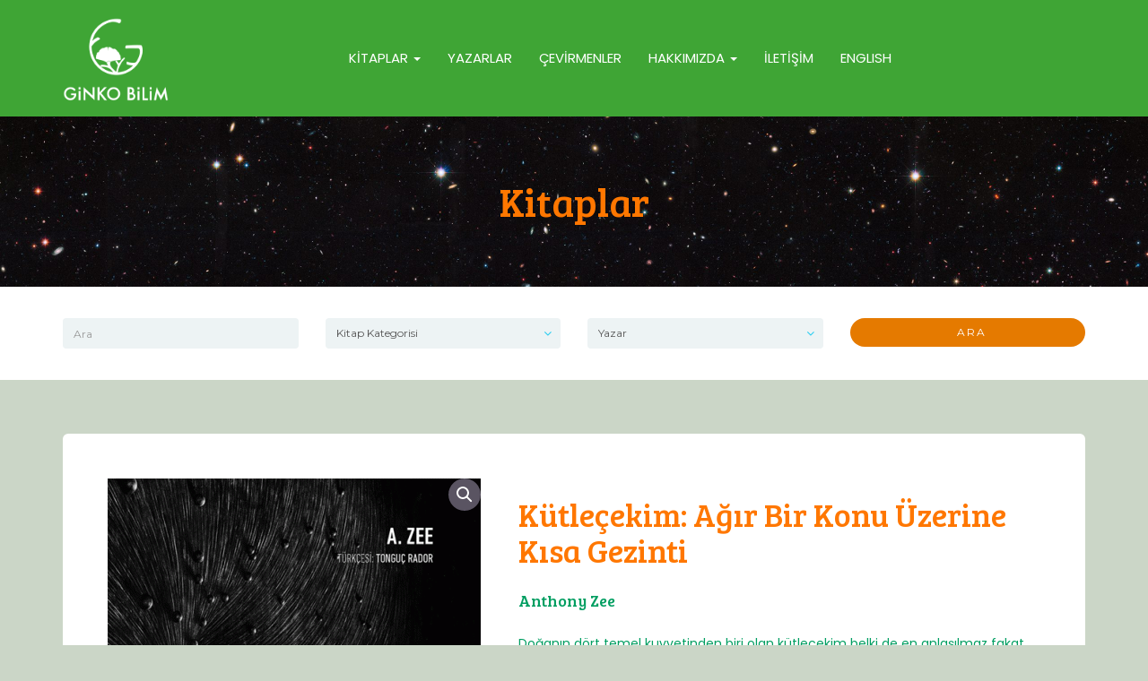

--- FILE ---
content_type: text/html; charset=UTF-8
request_url: https://ginkobilim.com/kitap/kutlecekim-uzerine/
body_size: 12997
content:
<!DOCTYPE html>
<html lang="tr-TR">

<head>
	<meta charset="UTF-8">
	<meta name="viewport" content="width=device-width, initial-scale=1">
	<title>Kütleçekim: Ağır Bir Konu Üzerine Kısa Gezinti &#8211; Ginko Bilim</title>
<meta name='robots' content='max-image-preview:large' />
<link rel='dns-prefetch' href='//static.addtoany.com' />
<link rel='dns-prefetch' href='//fonts.googleapis.com' />
<link rel='dns-prefetch' href='//s.w.org' />
<link rel="alternate" type="application/rss+xml" title="Ginko Bilim &raquo; beslemesi" href="https://ginkobilim.com/feed/" />
<link rel="alternate" type="application/rss+xml" title="Ginko Bilim &raquo; yorum beslemesi" href="https://ginkobilim.com/comments/feed/" />
<link rel='stylesheet' id='wp-block-library-css'  href='https://ginkobilim.com/wp-includes/css/dist/block-library/style.min.css?ver=5.8.12' type='text/css' media='all' />
<link rel='stylesheet' id='wc-blocks-vendors-style-css'  href='https://ginkobilim.com/wp-content/plugins/woocommerce/packages/woocommerce-blocks/build/wc-blocks-vendors-style.css?ver=7.6.0' type='text/css' media='all' />
<link rel='stylesheet' id='wc-blocks-style-css'  href='https://ginkobilim.com/wp-content/plugins/woocommerce/packages/woocommerce-blocks/build/wc-blocks-style.css?ver=7.6.0' type='text/css' media='all' />
<link rel='stylesheet' id='contact-form-7-css'  href='https://ginkobilim.com/wp-content/plugins/contact-form-7/includes/css/styles.css?ver=5.5.5' type='text/css' media='all' />
<link rel='stylesheet' id='woocommerce-product-attachment-css'  href='https://ginkobilim.com/wp-content/plugins/woo-product-attachment/public/css/woocommerce-product-attachment-public.css?ver=1.0.0' type='text/css' media='all' />
<link rel='stylesheet' id='photoswipe-css'  href='https://ginkobilim.com/wp-content/plugins/woocommerce/assets/css/photoswipe/photoswipe.min.css?ver=6.6.0' type='text/css' media='all' />
<link rel='stylesheet' id='photoswipe-default-skin-css'  href='https://ginkobilim.com/wp-content/plugins/woocommerce/assets/css/photoswipe/default-skin/default-skin.min.css?ver=6.6.0' type='text/css' media='all' />
<link rel='stylesheet' id='woocommerce-layout-css'  href='https://ginkobilim.com/wp-content/plugins/woocommerce/assets/css/woocommerce-layout.css?ver=6.6.0' type='text/css' media='all' />
<link rel='stylesheet' id='woocommerce-smallscreen-css'  href='https://ginkobilim.com/wp-content/plugins/woocommerce/assets/css/woocommerce-smallscreen.css?ver=6.6.0' type='text/css' media='only screen and (max-width: 768px)' />
<link rel='stylesheet' id='woocommerce-general-css'  href='https://ginkobilim.com/wp-content/plugins/woocommerce/assets/css/woocommerce.css?ver=6.6.0' type='text/css' media='all' />
<style id='woocommerce-inline-inline-css' type='text/css'>
.woocommerce form .form-row .required { visibility: visible; }
</style>
<link rel='stylesheet' id='wpm-main-css'  href='//ginkobilim.com/wp-content/plugins/wp-multilang/assets/styles/main.min.css?ver=2.4.1' type='text/css' media='all' />
<link rel='stylesheet' id='wpfront-scroll-top-css'  href='https://ginkobilim.com/wp-content/plugins/wpfront-scroll-top/css/wpfront-scroll-top.min.css?ver=2.0.7.08086' type='text/css' media='all' />
<link rel='stylesheet' id='bootstrap-css'  href='https://ginkobilim.com/wp-content/themes/bookie-wp/vendor/bootstrap/css/bootstrap.min.css?ver=3.3.5' type='text/css' media='all' />
<link rel='stylesheet' id='smartmenu-css'  href='https://ginkobilim.com/wp-content/themes/bookie-wp/vendor/smartmenu/jquery.smartmenus.bootstrap.css?ver=1.0.0' type='text/css' media='all' />
<link rel='stylesheet' id='fontawesome-css'  href='https://ginkobilim.com/wp-content/themes/bookie-wp/vendor/fontawesome/css/font-awesome.min.css?ver=4.7.0' type='text/css' media='all' />
<link rel='stylesheet' id='googlefonts-css'  href='https://fonts.googleapis.com/css?family=Poppins%3A400%2C700%7CBree+Serif%3A400%2C700%7CMontserrat%3A400%2C700%7CPT+Serif%3A400%2C700&#038;ver=5.8.12' type='text/css' media='all' />
<link rel='stylesheet' id='js_composer_custom_css-css'  href='//ginkobilim.com/wp-content/uploads/js_composer/custom.css?ver=6.4.1' type='text/css' media='all' />
<link rel='stylesheet' id='toko-style-theme-css'  href='https://ginkobilim.com/wp-content/themes/bookie-wp/style-theme.css?ver=1.5.2' type='text/css' media='all' />
<link rel='stylesheet' id='toko-style-woocommerce-css'  href='https://ginkobilim.com/wp-content/themes/bookie-wp/style-woocommerce.css?ver=1.5.2' type='text/css' media='all' />
<link rel='stylesheet' id='toko-style-shortcodes-css'  href='https://ginkobilim.com/wp-content/themes/bookie-wp/style-shortcodes.css?ver=1.5.2' type='text/css' media='all' />
<link rel='stylesheet' id='toko-style-css'  href='https://ginkobilim.com/wp-content/themes/bookie-wp-child/style.css?ver=1.5.2' type='text/css' media='all' />
<link rel='stylesheet' id='addtoany-css'  href='https://ginkobilim.com/wp-content/plugins/add-to-any/addtoany.min.css?ver=1.16' type='text/css' media='all' />
<script type='text/javascript' id='addtoany-core-js-before'>
window.a2a_config=window.a2a_config||{};a2a_config.callbacks=[];a2a_config.overlays=[];a2a_config.templates={};a2a_localize = {
	Share: "Paylaş",
	Save: "Kaydet",
	Subscribe: "Üye ol",
	Email: "Email",
	Bookmark: "Yer imi",
	ShowAll: "Hepsini göster",
	ShowLess: "Özet göster",
	FindServices: "Servis(leri) bul",
	FindAnyServiceToAddTo: "Hemen eklemek için her hangi bir servis bul",
	PoweredBy: "Destekçi :",
	ShareViaEmail: "Share via email",
	SubscribeViaEmail: "Subscribe via email",
	BookmarkInYourBrowser: "Yer imlerine ekle",
	BookmarkInstructions: "Press Ctrl+D or \u2318+D to bookmark this page",
	AddToYourFavorites: "Favorilere ekle",
	SendFromWebOrProgram: "Send from any email address or email program",
	EmailProgram: "Email program",
	More: "More&#8230;",
	ThanksForSharing: "Thanks for sharing!",
	ThanksForFollowing: "Thanks for following!"
};
</script>
<script type='text/javascript' async src='https://static.addtoany.com/menu/page.js' id='addtoany-core-js'></script>
<script type='text/javascript' src='https://ginkobilim.com/wp-includes/js/jquery/jquery.min.js?ver=3.6.0' id='jquery-core-js'></script>
<script type='text/javascript' src='https://ginkobilim.com/wp-includes/js/jquery/jquery-migrate.min.js?ver=3.3.2' id='jquery-migrate-js'></script>
<script type='text/javascript' async src='https://ginkobilim.com/wp-content/plugins/add-to-any/addtoany.min.js?ver=1.1' id='addtoany-jquery-js'></script>
<script type='text/javascript' src='https://ginkobilim.com/wp-content/plugins/woo-product-attachment/public/js/woocommerce-product-attachment-public.js?ver=1.0.0' id='woocommerce-product-attachment-js'></script>
<script type='text/javascript' src='https://ginkobilim.com/wp-content/plugins/woocommerce/assets/js/jquery-blockui/jquery.blockUI.min.js?ver=2.7.0-wc.6.6.0' id='jquery-blockui-js'></script>
<script type='text/javascript' id='wc-add-to-cart-js-extra'>
/* <![CDATA[ */
var wc_add_to_cart_params = {"ajax_url":"\/wp-admin\/admin-ajax.php","wc_ajax_url":"\/?wc-ajax=%%endpoint%%","i18n_view_cart":"Sepeti g\u00f6r\u00fcnt\u00fcle","cart_url":"https:\/\/ginkobilim.com\/cart-2\/","is_cart":"","cart_redirect_after_add":"no"};
/* ]]> */
</script>
<script type='text/javascript' src='https://ginkobilim.com/wp-content/plugins/woocommerce/assets/js/frontend/add-to-cart.min.js?ver=6.6.0' id='wc-add-to-cart-js'></script>
<script type='text/javascript' src='https://ginkobilim.com/wp-content/plugins/js_composer/assets/js/vendors/woocommerce-add-to-cart.js?ver=6.4.1' id='vc_woocommerce-add-to-cart-js-js'></script>
<link rel="https://api.w.org/" href="https://ginkobilim.com/wp-json/" /><link rel="alternate" type="application/json" href="https://ginkobilim.com/wp-json/wp/v2/product/3280" /><link rel="EditURI" type="application/rsd+xml" title="RSD" href="https://ginkobilim.com/xmlrpc.php?rsd" />
<link rel="wlwmanifest" type="application/wlwmanifest+xml" href="https://ginkobilim.com/wp-includes/wlwmanifest.xml" /> 
<meta name="generator" content="WordPress 5.8.12" />
<meta name="generator" content="WooCommerce 6.6.0" />
<link rel="canonical" href="https://ginkobilim.com/kitap/kutlecekim-uzerine/" />
<link rel='shortlink' href='https://ginkobilim.com/?p=3280' />
<link rel="alternate" type="application/json+oembed" href="https://ginkobilim.com/wp-json/oembed/1.0/embed?url=https%3A%2F%2Fginkobilim.com%2Fkitap%2Fkutlecekim-uzerine%2F" />
<link rel="alternate" type="text/xml+oembed" href="https://ginkobilim.com/wp-json/oembed/1.0/embed?url=https%3A%2F%2Fginkobilim.com%2Fkitap%2Fkutlecekim-uzerine%2F&#038;format=xml" />
<meta name="theme-color" content="#3fa535"><meta name="msapplication-navbutton-color" content="#3fa535"><meta name="apple-mobile-web-app-capable" content="yes"><meta name="apple-mobile-web-app-status-bar-style" content="black-translucent">	<noscript><style>.woocommerce-product-gallery{ opacity: 1 !important; }</style></noscript>
	<meta name="generator" content="Powered by WPBakery Page Builder - drag and drop page builder for WordPress."/>
<style type="text/css" id="custom-background-css">
body.custom-background { background-color: #cbd6c7; }
</style>
	<style type="text/css">
body { color: #009e61 }h1, h2, h3, h4, h5, h6 { color: #ff7700 }a { color: #009e61 }a:focus, a:hover { color: #009e61 }.btn.btn-primary { background: #e57a00; border-color: #e57a00 }.btn.btn-primary { color: #ffffff }.btn.btn-primary:hover { background: #3fa535; border-color: #3fa535 }.site-header { background-color: #3fa535 }.site-header .site-logo-image img { height: 95px }@media (min-width: 992px) { .site-header div.site-menu .navbar-nav li a { color: #ffffff } } .site-header .site-quicknav .dropdown .dropdown-toggle { color: #ffffff }@media (min-width: 992px) { .site-header div.site-menu .navbar-nav li .dropdown-menu { background-color: #e87b00 } }.page-title { background-color: #575756 }.page-title h1, .page-title h2 { color: #ff7700 }.books-search { background: #ffffff }.site-footer { background: #ea8c64 }.woocommerce a.button, .woocommerce button.button, .woocommerce input.button, .woocommerce #respond input#submit, .woocommerce #content input.button, .woocommerce-page a.button, .woocommerce-page button.button, .woocommerce-page input.button, .woocommerce-page #respond input#submit, .woocommerce-page #content input.button { background-color: #e57a00 }.woocommerce a.button, .woocommerce button.button, .woocommerce input.button, .woocommerce #respond input#submit, .woocommerce #content input.button, .woocommerce-page a.button, .woocommerce-page button.button, .woocommerce-page input.button, .woocommerce-page #respond input#submit, .woocommerce-page #content input.button { color: #ffffff }.woocommerce a.button.alt, .woocommerce button.button.alt, .woocommerce input.button.alt, .woocommerce #respond input#submit.alt, .woocommerce #content input.button.alt, .woocommerce-page a.button.alt, .woocommerce-page button.button.alt, .woocommerce-page input.button.alt, .woocommerce-page #respond input#submit.alt, .woocommerce-page #content input.button.alt { background-color: #e57a00 }.woocommerce ul.products li.product .product-inner, .woocommerce-page ul.products li.product .product-inner { background: #ffffff }.woocommerce ul.products li.product .product-inner a.woocommerce-LoopProduct-link h3, .woocommerce ul.products li.product .product-inner a.woocommerce-LoopProduct-link h2, .woocommerce-page ul.products li.product .product-inner a.woocommerce-LoopProduct-link h3, .woocommerce-page ul.products li.product .product-inner a.woocommerce-LoopProduct-link h2 { color: #03b500 }.woocommerce ul.products li.product .person-name, .woocommerce-page ul.products li.product .person-name { color: #ff7f00 }.woocommerce ul.products li.product .product-inner a.woocommerce-LoopProduct-link .price, .woocommerce-page ul.products li.product .product-inner a.woocommerce-LoopProduct-link .price { color: #00ad9c }.woocommerce ul.products li.product .product-inner a.woocommerce-LoopProduct-link .price del, .woocommerce-page ul.products li.product .product-inner a.woocommerce-LoopProduct-link .price del { color: #0a0000 }.woocommerce div.product .summary p.price { background-color: rgba(232,109,44,0.69) }.woocommerce div.product p.price, .woocommerce div.product span.price { color: rgba(10,1,1,0.69) }.woocommerce.single-product div.product .woocommerce-tabs ul.tabs li a, .woocommerce.single-product div.product .woocommerce-tabs ul.tabs .description_tab a { color: #00c4b7 }.woocommerce.single-product div.product .woocommerce-tabs ul.tabs li.active a, .woocommerce.single-product div.product .woocommerce-tabs ul.tabs .description_tab.active a { color: #ff7f00 }.woocommerce .section-products-list-upsells, .woocommerce-page .section-products-list-upsells { background-color: #ea8c64 }body,.site-description{font-family:"Poppins", sans-serif;}h1,h2,h3,h4,h5,h6,.site-title{font-family:"Bree Serif", serif;}body { color: #009e61 }h1, h2, h3, h4, h5, h6 { color: #ff7700 }a { color: #009e61 }a:focus, a:hover { color: #009e61 }.btn.btn-primary { background: #e57a00; border-color: #e57a00 }.btn.btn-primary { color: #ffffff }.btn.btn-primary:hover { background: #3fa535; border-color: #3fa535 }.site-header { background-color: #3fa535 }.site-header .site-logo-image img { height: 95px }@media (min-width: 992px) { .site-header div.site-menu .navbar-nav li a { color: #ffffff } } .site-header .site-quicknav .dropdown .dropdown-toggle { color: #ffffff }@media (min-width: 992px) { .site-header div.site-menu .navbar-nav li .dropdown-menu { background-color: #e87b00 } }.page-title { background-color: #575756 }.page-title h1, .page-title h2 { color: #ff7700 }.books-search { background: #ffffff }.site-footer { background: #ea8c64 }.woocommerce a.button, .woocommerce button.button, .woocommerce input.button, .woocommerce #respond input#submit, .woocommerce #content input.button, .woocommerce-page a.button, .woocommerce-page button.button, .woocommerce-page input.button, .woocommerce-page #respond input#submit, .woocommerce-page #content input.button { background-color: #e57a00 }.woocommerce a.button, .woocommerce button.button, .woocommerce input.button, .woocommerce #respond input#submit, .woocommerce #content input.button, .woocommerce-page a.button, .woocommerce-page button.button, .woocommerce-page input.button, .woocommerce-page #respond input#submit, .woocommerce-page #content input.button { color: #ffffff }.woocommerce a.button.alt, .woocommerce button.button.alt, .woocommerce input.button.alt, .woocommerce #respond input#submit.alt, .woocommerce #content input.button.alt, .woocommerce-page a.button.alt, .woocommerce-page button.button.alt, .woocommerce-page input.button.alt, .woocommerce-page #respond input#submit.alt, .woocommerce-page #content input.button.alt { background-color: #e57a00 }.woocommerce ul.products li.product .product-inner, .woocommerce-page ul.products li.product .product-inner { background: #ffffff }.woocommerce ul.products li.product .product-inner a.woocommerce-LoopProduct-link h3, .woocommerce ul.products li.product .product-inner a.woocommerce-LoopProduct-link h2, .woocommerce-page ul.products li.product .product-inner a.woocommerce-LoopProduct-link h3, .woocommerce-page ul.products li.product .product-inner a.woocommerce-LoopProduct-link h2 { color: #03b500 }.woocommerce ul.products li.product .person-name, .woocommerce-page ul.products li.product .person-name { color: #ff7f00 }.woocommerce ul.products li.product .product-inner a.woocommerce-LoopProduct-link .price, .woocommerce-page ul.products li.product .product-inner a.woocommerce-LoopProduct-link .price { color: #00ad9c }.woocommerce ul.products li.product .product-inner a.woocommerce-LoopProduct-link .price del, .woocommerce-page ul.products li.product .product-inner a.woocommerce-LoopProduct-link .price del { color: #0a0000 }.woocommerce div.product .summary p.price { background-color: rgba(232,109,44,0.69) }.woocommerce div.product p.price, .woocommerce div.product span.price { color: rgba(10,1,1,0.69) }.woocommerce.single-product div.product .woocommerce-tabs ul.tabs li a, .woocommerce.single-product div.product .woocommerce-tabs ul.tabs .description_tab a { color: #00c4b7 }.woocommerce.single-product div.product .woocommerce-tabs ul.tabs li.active a, .woocommerce.single-product div.product .woocommerce-tabs ul.tabs .description_tab.active a { color: #ff7f00 }.woocommerce .section-products-list-upsells, .woocommerce-page .section-products-list-upsells { background-color: #ea8c64 }
</style>
<link rel="icon" href="https://ginkobilim.com/wp-content/uploads/2018/10/cropped-ginko-32x32.png" sizes="32x32" />
<link rel="icon" href="https://ginkobilim.com/wp-content/uploads/2018/10/cropped-ginko-192x192.png" sizes="192x192" />
<link rel="apple-touch-icon" href="https://ginkobilim.com/wp-content/uploads/2018/10/cropped-ginko-180x180.png" />
<meta name="msapplication-TileImage" content="https://ginkobilim.com/wp-content/uploads/2018/10/cropped-ginko-270x270.png" />
<noscript><style> .wpb_animate_when_almost_visible { opacity: 1; }</style></noscript></head>

<body class="product-template-default single single-product postid-3280 custom-background theme-bookie-wp woocommerce woocommerce-page woocommerce-no-js language-tr ginko-bilim header-large ltr columns-4 wpb-js-composer js-comp-ver-6.4.1 vc_responsive">


	<div class="site-wrap">

		<header class="section-site-header">
			<div class="site-header">
				<div class="container">
											<div class="site-brand pull-left">
											<a class="navbar-brand" href="https://ginkobilim.com/">
																			<div class="site-logo-image">							<img src="https://ginkobilim.com/wp-content/uploads/2018/10/gbilim_beyaz.png" alt="" />							</div>												</a>
											</div>
					
					<div class="site-quicknav pull-right">
						<ul class="nav navbar-right">

																					<li class="dropdown visible-xs visible-sm">
								<a href="#" class="dropdown-toggle"  data-toggle="collapse" data-target=".navbar-collapse-top">
									<i class="fa fa-navicon"></i>
								</a>
							</li>
														
																					
						</ul>
                        					</div>

										<div class="site-menu navbar-inverse navbar-collapse collapse navbar-collapse-top ">
						<ul id="menu-header-menu" class="site-menu nav navbar-nav"><li id="menu-item-2902" class="menu-item menu-item-type-post_type menu-item-object-page menu-item-has-children current_page_parent menu-item-2902 dropdown"><a title="Kitaplar" href="https://ginkobilim.com/kitaplar/">Kitaplar <span class="caret"></span></a>
<ul role="menu" class=" dropdown-menu">
	<li id="menu-item-3709" class="menu-item menu-item-type-custom menu-item-object-custom menu-item-3709"><a title="CepteBilim" href="https://ginkobilim.com/product-category/ceptebilim/">CepteBilim</a></li>
	<li id="menu-item-3928" class="menu-item menu-item-type-post_type menu-item-object-page menu-item-3928"><a title="Kitap Önerileri" href="https://ginkobilim.com/kitap-onerileri/">Kitap Önerileri</a></li>
</ul>
</li>
<li id="menu-item-3143" class="menu-item menu-item-type-post_type menu-item-object-page menu-item-3143"><a title="Yazarlar" href="https://ginkobilim.com/yazarlar/">Yazarlar</a></li>
<li id="menu-item-3655" class="menu-item menu-item-type-post_type menu-item-object-page menu-item-3655"><a title="Çevirmenler" href="https://ginkobilim.com/cevirmenler/">Çevirmenler</a></li>
<li id="menu-item-3025" class="menu-item menu-item-type-post_type menu-item-object-page menu-item-has-children menu-item-3025 dropdown"><a title="Hakkımızda" href="https://ginkobilim.com/hakkimizda/">Hakkımızda <span class="caret"></span></a>
<ul role="menu" class=" dropdown-menu">
	<li id="menu-item-3081" class="menu-item menu-item-type-post_type menu-item-object-page menu-item-3081"><a title="Basında" href="https://ginkobilim.com/basinda/">Basında</a></li>
</ul>
</li>
<li id="menu-item-3065" class="menu-item menu-item-type-post_type menu-item-object-page menu-item-3065"><a title="İletişim" href="https://ginkobilim.com/iletisim/">İletişim</a></li>
<li id="menu-item-language-en" class="wpm-languages menu-item menu-item-type-custom menu-item-object-custom menu-item-language-en"><a title="&lt;span&gt;ENGLISH&lt;/span&gt;" href="https://ginkobilim.com/en/kitap/kutlecekim-uzerine/"><span>ENGLISH</span></a></li>
</ul>					</div>
					
				</div>
			</div>

		</header>

	<section id="page-title" class="page-title" style="background-image: url(https://ginkobilim.com/wp-content/uploads/2015/10/evren-scaled.jpg)" >
	<div class="container">

		
			
							<h2>Kitaplar</h2>
			
		
				
	</div>
</section>

<div class="books-search">
	<div class="container">
		<form class="" method="get" action="https://ginkobilim.com/">
			<div class="row">
				<div class="col-sm-6 col-md-3">
					<div class="form-group">
						<input name="s" value="" type="text" class="form-control" id="keyword" placeholder="Ara">
					</div>
				</div>

								<div class="col-sm-6 col-md-3">
					<div class="form-group">
						<select  name='product_cat' id='product_cat' class='form-control' >
	<option value='0'>Kitap Kategorisi</option>
	<option class="level-0" value="astronomi-astrobiyoloji">Astronomi / Astrobiyoloji</option>
	<option class="level-1" value="dunya-disi-yasam-arastirmalari">&nbsp;&nbsp;&nbsp;Dünya Dışı Yaşam Araştırmaları</option>
	<option class="level-1" value="ekso-gezegenler">&nbsp;&nbsp;&nbsp;Ekso-gezegenler</option>
	<option class="level-1" value="gunes-sisteminin-kolonilestirilmesi">&nbsp;&nbsp;&nbsp;Güneş Sisteminin Kolonileştirilmesi</option>
	<option class="level-0" value="bilim-tarihi">Bilim Tarihi</option>
	<option class="level-0" value="biyoloji">Biyoloji</option>
	<option class="level-1" value="bilincin-evrimi">&nbsp;&nbsp;&nbsp;Bilincin Evrimi</option>
	<option class="level-1" value="botanik">&nbsp;&nbsp;&nbsp;Botanik</option>
	<option class="level-1" value="endosimbiyoz">&nbsp;&nbsp;&nbsp;Endosimbiyoz</option>
	<option class="level-1" value="evrim">&nbsp;&nbsp;&nbsp;Evrim</option>
	<option class="level-1" value="evrim-felsefesi">&nbsp;&nbsp;&nbsp;Evrim Felsefesi</option>
	<option class="level-1" value="evrim-mekanizmalari">&nbsp;&nbsp;&nbsp;Evrim Mekanizmaları</option>
	<option class="level-1" value="gaia-varsayimi">&nbsp;&nbsp;&nbsp;Gaia varsayımı</option>
	<option class="level-1" value="genetik">&nbsp;&nbsp;&nbsp;Genetik</option>
	<option class="level-1" value="insan-ve-hayvanlarin-evrimsel-tarihi">&nbsp;&nbsp;&nbsp;İnsan ve Hayvanların Evrimsel Tarihi</option>
	<option class="level-1" value="insanin-kokeni">&nbsp;&nbsp;&nbsp;İnsanın Kökeni</option>
	<option class="level-1" value="karmasiklik-kuramlari-ve-yasam">&nbsp;&nbsp;&nbsp;Karmaşıklık Kuramları ve Yaşam</option>
	<option class="level-0" value="ceptebilim">CepteBilim</option>
	<option class="level-0" value="cok-satanlar">Çok Satanlar</option>
	<option class="level-0" value="coming-soon-in-turkish">Coming Soon in Turkish</option>
	<option class="level-0" value="editorun-secimi">Editörün Seçimi</option>
	<option class="level-0" value="ekoloji">Ekoloji</option>
	<option class="level-0" value="featured-books">Featured Books</option>
	<option class="level-0" value="fizik-kozmoloji">Fizik / Kozmoloji</option>
	<option class="level-1" value="astrofizik">&nbsp;&nbsp;&nbsp;Astrofizik</option>
	<option class="level-1" value="coklu-evrenler">&nbsp;&nbsp;&nbsp;Çoklu Evrenler</option>
	<option class="level-1" value="karadelikler">&nbsp;&nbsp;&nbsp;Karadelikler</option>
	<option class="level-1" value="karanlik-madde-karanlik-enerji">&nbsp;&nbsp;&nbsp;Karanlık Madde / Karanlık Enerji</option>
	<option class="level-1" value="kuantum">&nbsp;&nbsp;&nbsp;Kuantum</option>
	<option class="level-1" value="kuantum-kutlecekim">&nbsp;&nbsp;&nbsp;Kuantum Kütleçekim</option>
	<option class="level-1" value="kutlecekim">&nbsp;&nbsp;&nbsp;Kütleçekim</option>
	<option class="level-1" value="parcacik-fizigi-higgs">&nbsp;&nbsp;&nbsp;Parçacık fiziği / Higgs</option>
	<option class="level-1" value="sicim-kurami">&nbsp;&nbsp;&nbsp;Sicim Kuramı</option>
	<option class="level-1" value="zaman-uzay">&nbsp;&nbsp;&nbsp;Zaman / Uzay</option>
	<option class="level-0" value="genel-bilim-bilim-felsefesi">Genel Bilim / Bilim Felsefesi</option>
	<option class="level-0" value="jeofizik">Jeofizik</option>
	<option class="level-1" value="depremler">&nbsp;&nbsp;&nbsp;Depremler</option>
	<option class="level-1" value="yerkurenin-evrimi">&nbsp;&nbsp;&nbsp;Yerküre&#8217;nin Evrimi</option>
	<option class="level-0" value="kategorisiz">Kategorisiz</option>
	<option class="level-0" value="kimya">Kimya</option>
	<option class="level-1" value="termodinamik">&nbsp;&nbsp;&nbsp;Termodinamik</option>
	<option class="level-0" value="matematik">Matematik</option>
	<option class="level-1" value="karmasiklik-kaos">&nbsp;&nbsp;&nbsp;Karmaşıklık / Kaos</option>
	<option class="level-1" value="matematik-tarihi">&nbsp;&nbsp;&nbsp;Matematik Tarihi</option>
	<option class="level-1" value="nedensellik">&nbsp;&nbsp;&nbsp;Nedensellik</option>
	<option class="level-1" value="sayilar-doga-matematik-iliskisi">&nbsp;&nbsp;&nbsp;Sayılar / Doğa-Matematik İlişkisi</option>
	<option class="level-0" value="new-releases">New Releases</option>
	<option class="level-0" value="norobilim-psikoloji">Nörobilim / Psikoloji</option>
	<option class="level-1" value="beyin-bilinc">&nbsp;&nbsp;&nbsp;Beyin / Bilinç</option>
	<option class="level-1" value="zihin-felsefesi">&nbsp;&nbsp;&nbsp;Zihin Felsefesi</option>
	<option class="level-0" value="tekrar-baskilar">Tekrar Baskılar</option>
	<option class="level-0" value="yapay-zeka">Yapay Zekâ</option>
	<option class="level-0" value="yeni-cikanlar">Yeni Çıkanlar</option>
</select>
						<i class='select-arrow fa fa-angle-down'></i>
					</div>
				</div>
				
								<div class="col-sm-6 col-md-3">
					<div class="form-group">
						<select  name='book_author' id='book_author' class='form-control' >
	<option value='0'>Yazar</option>
	<option class="level-0" value="albert-einstein">Albert Einstein</option>
	<option class="level-0" value="alice-roberts">Alice Roberts</option>
	<option class="level-0" value="amanda-hendrix">Amanda R. Hendrix</option>
	<option class="level-0" value="anthony-zee">Anthony Zee</option>
	<option class="level-0" value="arsel-berkat-acar">Arsel Berkat Acar</option>
	<option class="level-0" value="aslihan-niksarli">Aslıhan Niksarlı</option>
	<option class="level-0" value="brenda-maddox">Brenda Maddox</option>
	<option class="level-0" value="brian-cox">Brian Cox</option>
	<option class="level-0" value="brian-garvey">Brian Garvey</option>
	<option class="level-0" value="burcak-ozkan">Burçak Özkan</option>
	<option class="level-0" value="cagri-mert-bakirci">Çağrı Mert Bakırcı</option>
	<option class="level-0" value="charles-darwin">Charles Darwin</option>
	<option class="level-0" value="charles-wohlforth">Charles Wohlforth</option>
	<option class="level-0" value="dana-mackenzie">Dana Mackenzie</option>
	<option class="level-0" value="dirk-schulze-makuch">Dirk Schulze-Makuch</option>
	<option class="level-0" value="dorion-sagan">Dorion Sagan</option>
	<option class="level-0" value="engin-bermek">Engin Bermek</option>
	<option class="level-0" value="eors-szathmary">Eörs Szathmáry</option>
	<option class="level-0" value="ergi-deniz-ozsoy">Ergi Deniz Özsoy</option>
	<option class="level-0" value="ferhat-ozcep">Ferhat Özçep</option>
	<option class="level-0" value="ferhat-sari">Ferhat Sarı</option>
	<option class="level-0" value="florian-freistetter">Florian Freistetter</option>
	<option class="level-0" value="freeman-j-dyson">Freeman J. Dyson</option>
	<option class="level-0" value="georg-northoff">Georg Northoff</option>
	<option class="level-0" value="haluk-eyidogan">Haluk Eyidoğan</option>
	<option class="level-0" value="hilary-rose">Hilary Rose</option>
	<option class="level-0" value="jacob-bekenstein">Jacob D. Bekenstein</option>
	<option class="level-0" value="jeff-forshaw">Jeff Forshaw</option>
	<option class="level-0" value="jilber-barutciyan">Jilber Barutçiyan</option>
	<option class="level-0" value="john-d-barrow">John D. Barrow</option>
	<option class="level-0" value="john-holland">John H. Holland</option>
	<option class="level-0" value="john-maynard-smith">John Maynard Smith</option>
	<option class="level-0" value="judea-pearl">Judea Pearl</option>
	<option class="level-0" value="ken-thompson">Ken Thompson</option>
	<option class="level-0" value="kevin-warwick">Kevin Warwick</option>
	<option class="level-0" value="kolektif">Kolektif</option>
	<option class="level-0" value="leonard-susskind">Leonard Susskind</option>
	<option class="level-0" value="lynn-margulis">Lynn Margulis</option>
	<option class="level-0" value="marcus-du-sautoy">Marcus du Sautoy</option>
	<option class="level-0" value="melanie-mitchell">Melanie Mitchell</option>
	<option class="level-0" value="oner-unalan">Öner Ünalan</option>
	<option class="level-0" value="paul-langevin">Paul Langevin</option>
	<option class="level-0" value="pedram-turkoglu">Pedram Türkoğlu</option>
	<option class="level-0" value="peter-atkins">Peter Atkins</option>
	<option class="level-0" value="peter-crane">Peter Crane</option>
	<option class="level-0" value="sargun-tont">Sargun A. Tont</option>
	<option class="level-0" value="sean-b-carroll">Sean B. Carroll</option>
	<option class="level-0" value="sean-carroll">Sean Carroll</option>
	<option class="level-0" value="steve-jones">Steve Jones</option>
	<option class="level-0" value="steven-rose">Steven Rose</option>
	<option class="level-0" value="stuart-kauffman">Stuart Kauffman</option>
	<option class="level-0" value="tamer-kaya">Tamer Kaya</option>
	<option class="level-0" value="tonguc-rador">Tonguç Rador</option>
	<option class="level-0" value="victor-stenger">Victor J. Stenger</option>
	<option class="level-0" value="william-bains">William Bains</option>
</select>
						<i class='select-arrow fa fa-angle-down'></i>
					</div>
				</div>
					
				<div class="col-sm-6 col-md-3">
					<div class="form-group">
						<input type="hidden" name="post_type" value="product" />
						<button type="submit" class="btn btn-primary btn-block">
							<i class="fa fa-search"></i> &nbsp; 
							Ara						</button>
					</div>
				</div>

			</div>
		</form>
	</div>
</div>

<div class="main-content-container container">

		
		<div id="content" class="main-content-inner" role="main">

		
			<div class="woocommerce-notices-wrapper"></div><div id="product-3280" class="product type-product post-3280 status-publish first instock product_cat-karadelikler product_cat-kuantum-kutlecekim product_cat-kutlecekim product_cat-zaman-uzay has-post-thumbnail shipping-taxable product-type-external">

	<div class="woocommerce-product-gallery woocommerce-product-gallery--with-images woocommerce-product-gallery--columns-4 images" data-columns="4" style="opacity: 0; transition: opacity .25s ease-in-out;">
	<figure class="woocommerce-product-gallery__wrapper">
		<div data-thumb="https://ginkobilim.com/wp-content/uploads/2019/05/Kütleçekim-100x100.gif" data-thumb-alt="" class="woocommerce-product-gallery__image"><a href="https://ginkobilim.com/wp-content/uploads/2019/05/Kütleçekim.gif"><img width="416" height="655" src="https://ginkobilim.com/wp-content/uploads/2019/05/Kütleçekim-416x655.gif" class="wp-post-image" alt="" loading="lazy" title="Kütleçekim" data-caption="" data-src="https://ginkobilim.com/wp-content/uploads/2019/05/Kütleçekim.gif" data-large_image="https://ginkobilim.com/wp-content/uploads/2019/05/Kütleçekim.gif" data-large_image_width="515" data-large_image_height="811" srcset="https://ginkobilim.com/wp-content/uploads/2019/05/Kütleçekim-416x655.gif 416w, https://ginkobilim.com/wp-content/uploads/2019/05/Kütleçekim-191x300.gif 191w" sizes="(max-width: 416px) 100vw, 416px" /></a></div>	</figure>
</div>

	<div class="summary entry-summary">
		<h1 class="product_title entry-title">Kütleçekim: Ağır Bir Konu Üzerine Kısa Gezinti</h1>						<h4><a href="/book-author/anthony-zee/">Anthony Zee</a></h4>
		<div class="woocommerce-product-details__short-description">
	<p>Doğanın dört temel kuvvetinden biri olan kütleçekim belki de en anlaşılmaz fakat en içli dışlı olduğumuz kuvvettir.  Tanınmış fizikçi Anthony Zee, anne karnında olduğumuz zamanlardan bugüne her daim farkında olduğumuz kütleçekim üzerine kısa bir giriş niteliği taşıyan bu kitabında, Albert Einstein’ın genel görelilik kuramını merkezine alıyor. Einstein’ın uzay zamanın dalgalanabildiği şeklindeki cesur önermesinden ilham alan Zee, kütleçekim dalgalarıyla başladığı yolculuğuna uzay zaman bükülmesi, karadelikler ve Hawking ışıması ile devam ediyor. Zee kitabında kütleçekim kuramının gidebildiği yere kadar gidiyor ve okurları kuantum kütleçekiminin uzlaşmazlığı ve karanlık madde ile karanlık enerjinin gizemiyle baş başa bırakıyor.</p>
</div>
<div class="product-offer-box"><p class="price"><span class="woocommerce-Price-amount amount"><bdi><span class="woocommerce-Price-currencySymbol">&#8378;</span>&nbsp;100,00</bdi></span></p>
</div><div class="product_meta">

    
    
    <span class="posted_in">Kategoriler: <a href="https://ginkobilim.com/product-category/fizik-kozmoloji/karadelikler/" rel="tag">Karadelikler</a>, <a href="https://ginkobilim.com/product-category/fizik-kozmoloji/kuantum-kutlecekim/" rel="tag">Kuantum Kütleçekim</a>, <a href="https://ginkobilim.com/product-category/fizik-kozmoloji/kutlecekim/" rel="tag">Kütleçekim</a>, <a href="https://ginkobilim.com/product-category/fizik-kozmoloji/zaman-uzay/" rel="tag">Zaman / Uzay</a></span>
    
    
    <span class="siniflar">
            </span>

    
</div>
<div class="a2a_kit a2a_kit_size_32 addtoany_list" data-a2a-url="https://ginkobilim.com/kitap/kutlecekim-uzerine/" data-a2a-title="Kütleçekim: Ağır Bir Konu Üzerine Kısa Gezinti"><a class="a2a_button_facebook" href="https://www.addtoany.com/add_to/facebook?linkurl=https%3A%2F%2Fginkobilim.com%2Fkitap%2Fkutlecekim-uzerine%2F&amp;linkname=K%C3%BCtle%C3%A7ekim%3A%20A%C4%9F%C4%B1r%20Bir%20Konu%20%C3%9Czerine%20K%C4%B1sa%20Gezinti" title="Facebook" rel="nofollow noopener" target="_blank"></a><a class="a2a_button_twitter" href="https://www.addtoany.com/add_to/twitter?linkurl=https%3A%2F%2Fginkobilim.com%2Fkitap%2Fkutlecekim-uzerine%2F&amp;linkname=K%C3%BCtle%C3%A7ekim%3A%20A%C4%9F%C4%B1r%20Bir%20Konu%20%C3%9Czerine%20K%C4%B1sa%20Gezinti" title="Twitter" rel="nofollow noopener" target="_blank"></a><a class="a2a_button_whatsapp" href="https://www.addtoany.com/add_to/whatsapp?linkurl=https%3A%2F%2Fginkobilim.com%2Fkitap%2Fkutlecekim-uzerine%2F&amp;linkname=K%C3%BCtle%C3%A7ekim%3A%20A%C4%9F%C4%B1r%20Bir%20Konu%20%C3%9Czerine%20K%C4%B1sa%20Gezinti" title="WhatsApp" rel="nofollow noopener" target="_blank"></a><a class="a2a_button_email" href="https://www.addtoany.com/add_to/email?linkurl=https%3A%2F%2Fginkobilim.com%2Fkitap%2Fkutlecekim-uzerine%2F&amp;linkname=K%C3%BCtle%C3%A7ekim%3A%20A%C4%9F%C4%B1r%20Bir%20Konu%20%C3%9Czerine%20K%C4%B1sa%20Gezinti" title="Email" rel="nofollow noopener" target="_blank"></a></div>	</div>

	
<div class="section-book-details clearfix">
	<div class="row">

					<div class="col-md-6">
				<div class="book-details">
					<h3>Kitap Detayları</h3>
					<table class="woocommerce-product-attributes shop_attributes">
			<tr class="woocommerce-product-attributes-item woocommerce-product-attributes-item--attribute_pa_cilt-tipi">
			<th class="woocommerce-product-attributes-item__label">Cilt Tipi</th>
			<td class="woocommerce-product-attributes-item__value"><p>Karton Kapak</p>
</td>
		</tr>
			<tr class="woocommerce-product-attributes-item woocommerce-product-attributes-item--attribute_ilk-bask%c4%b1-tarihi">
			<th class="woocommerce-product-attributes-item__label">İlk Baskı Tarihi</th>
			<td class="woocommerce-product-attributes-item__value"><p>Mayıs 2019</p>
</td>
		</tr>
			<tr class="woocommerce-product-attributes-item woocommerce-product-attributes-item--attribute_bask%c4%b1-say%c4%b1s%c4%b1">
			<th class="woocommerce-product-attributes-item__label">Baskı Sayısı</th>
			<td class="woocommerce-product-attributes-item__value"><p>2. Basım</p>
</td>
		</tr>
			<tr class="woocommerce-product-attributes-item woocommerce-product-attributes-item--attribute_dil">
			<th class="woocommerce-product-attributes-item__label">Dil</th>
			<td class="woocommerce-product-attributes-item__value"><p>Türkçe</p>
</td>
		</tr>
			<tr class="woocommerce-product-attributes-item woocommerce-product-attributes-item--attribute_sayfa-say%c4%b1s%c4%b1">
			<th class="woocommerce-product-attributes-item__label">Sayfa Sayısı</th>
			<td class="woocommerce-product-attributes-item__value"><p>181 Sayfa</p>
</td>
		</tr>
			<tr class="woocommerce-product-attributes-item woocommerce-product-attributes-item--attribute_isbn">
			<th class="woocommerce-product-attributes-item__label">ISBN</th>
			<td class="woocommerce-product-attributes-item__value"><p>9786058067820</p>
</td>
		</tr>
			<tr class="woocommerce-product-attributes-item woocommerce-product-attributes-item--attribute_pa_cevirmen">
			<th class="woocommerce-product-attributes-item__label">Çevirmen</th>
			<td class="woocommerce-product-attributes-item__value"><p><a href="https://ginkobilim.com/cevirmen/tonguc-rador/" rel="tag">Tonguç Rador</a></p>
</td>
		</tr>
	</table>
				</div>
			</div>
		
				<div class="col-md-6">
			
			<div class="book-authors">
				<h3>Yazar Hakkında</h3>
									
																			<img width="150" height="150" src="https://ginkobilim.com/wp-content/uploads/2018/11/Zee-150x150.jpg" class="img-circle pull-right" alt="Anthony Zee" loading="lazy" srcset="https://ginkobilim.com/wp-content/uploads/2018/11/Zee-150x150.jpg 150w, https://ginkobilim.com/wp-content/uploads/2018/11/Zee-300x300.jpg 300w, https://ginkobilim.com/wp-content/uploads/2018/11/Zee-768x768.jpg 768w, https://ginkobilim.com/wp-content/uploads/2018/11/Zee-416x416.jpg 416w, https://ginkobilim.com/wp-content/uploads/2018/11/Zee-100x100.jpg 100w, https://ginkobilim.com/wp-content/uploads/2018/11/Zee.jpg 800w" sizes="(max-width: 150px) 100vw, 150px" />							<!-- <img class="img-circle pull-right" src="https://ginkobilim.com/wp-content/uploads/2018/11/Zee.jpg" alt="Anthony Zee" width="75" height="75"> -->
						
													<h4>Anthony Zee</h4>
																			<p>1945 Çin doğumlu Amerikalı fizikçi. California, Santa Barbara Üniversitesi Fizik Bölümü'nde ve Kavli Kuramsal Fizik Enstitüsü'nde profesör olarak görev yapmaktadır. Doktorasını 1970 yılında Harvard'da Sidney Coleman'ın danışmanlığında yapmıştır. 200'ün üzerinde makalenin yazarı olan Dr. Zee'nin ayrıca pek çok kitabı bulunmaktadır. En önemli kitapları arasında “Quantum Field Theory in a Nutshell”, “Einstein Gravity in a Nutshell” ve “Group Theory in a Nutshell for Physicists” sayılabilir. Asıl uzmanlık alanı genel görelilik kuramı olan Zee'nin makaleleri parçacık fiziğinden katı hal fiziğine, kuantum Hall etkisinden evrimsel biyolojiye kadar pek çok farklı alandadır.</p>
						
												</div>
		</div>	
														
	</div>
</div>

	<div class="woocommerce-tabs wc-tabs-wrapper">
		<ul class="tabs wc-tabs" role="tablist">
							<li class="description_tab" id="tab-title-description" role="tab" aria-controls="tab-description">
					<a href="#tab-description">
						Açıklama					</a>
				</li>
							<li class="wcpoa_product_tab_tab" id="tab-title-wcpoa_product_tab" role="tab" aria-controls="tab-wcpoa_product_tab">
					<a href="#tab-wcpoa_product_tab">
						Kitaba Göz Atın					</a>
				</li>
					</ul>
					<div class="woocommerce-Tabs-panel woocommerce-Tabs-panel--description panel entry-content wc-tab" id="tab-description" role="tabpanel" aria-labelledby="tab-title-description">
				

<p>“<em>Kütleçekim: Ağır Bir Konu Üzerine Kısa Gezinti</em>, Einstein’ın genel görelilik kuramıyla ilgili turuna kütleçekim dalgalarının keşfiyle başlıyor ve okuyucuyu karanlık madde ile karanlık enerji gizemlerinin derinliklerine bırakıyor.”</p>
<p><strong>– Liz Else Ve Simon Ings, <em>New Scientist</em></strong></p>
<p>“<em>Kütleçekim: Ağır Bir Konu Üzerine Kısa Gezinti</em>, temel fiziğin en acil problemlerine çoğu popüler bilim kitabından daha derinlikli, yeni ve tazeleyici bir temel sunuyor.”</p>
<p><strong>– Benjamin Skuse, <em>Physics World</em></strong></p>
<p>“<em>Kütleçekim: Ağır Bir Konu Üzerine Kısa Gezinti</em>, en iyi rehberlerden biri olan A. Zee aracılığıyla bizleri Einstein’ın parlak başarısı ―genel görelilik kuramı― konusunda hoş ve çekici bir tura çıkarıyor. Eğlenceli ve sürükleyici bir kitap.”</p>
<p><strong>– David Kaiser, Massachusetts Teknoloji Enstitüsü</strong></p>
			</div>
					<div class="woocommerce-Tabs-panel woocommerce-Tabs-panel--wcpoa_product_tab panel entry-content wc-tab" id="tab-wcpoa_product_tab" role="tabpanel" aria-labelledby="tab-title-wcpoa_product_tab">
				            <style type="text/css">
            #tab-title-wcpoa_product_tab {
                display: none !important;
            }
            </style>
                        <style type="text/css" class="custom_css_call_inline">
                        </style>
            			</div>
		
			</div>

</div>


		
	
		</div>

	
</div>

	<div class="section-products-list section-products-list-upsells">
		<div class="container">

			<section class="up-sells upsells products">

				<h2>
					Bunlar da ilginizi çekebilir&hellip;				</h2>

				<ul class="products columns-4">

					
						<li class="product type-product post-3232 status-publish first instock product_cat-tekrar-baskilar product_cat-kuantum-kutlecekim product_cat-parcacik-fizigi-higgs product_cat-sicim-kurami product_cat-coklu-evrenler has-post-thumbnail shipping-taxable product-type-external">
	<div class="product-inner"><a href="https://ginkobilim.com/kitap/kozmik-manzara-akilli-tasarim-yanilgisi-ve-sicim-kurami/" class="woocommerce-LoopProduct-link woocommerce-loop-product__link"><figure class="product-image-box"><img width="360" height="559" src="https://ginkobilim.com/wp-content/uploads/2018/11/Kozmik-Manzara-2-360x559.jpg" class="attachment-woocommerce_thumbnail size-woocommerce_thumbnail" alt="" loading="lazy" srcset="https://ginkobilim.com/wp-content/uploads/2018/11/Kozmik-Manzara-2-360x559.jpg 360w, https://ginkobilim.com/wp-content/uploads/2018/11/Kozmik-Manzara-2-194x300.jpg 194w" sizes="(max-width: 360px) 100vw, 360px" /></figure><div class="product-price-box clearfix"><h2 class="woocommerce-loop-product__title">Kozmik Manzara: Akıllı Tasarım Yanılgısı ve Sicim Kuramı</h2><span class="person-name vcard">Leonard Susskind</span>
	<span class="price"><span class="woocommerce-Price-amount amount"><bdi><span class="woocommerce-Price-currencySymbol">&#8378;</span>&nbsp;220,00</bdi></span></span>
</div></a></div></li>

					
						<li class="product type-product post-3269 status-publish instock product_cat-editorun-secimi product_cat-karadelikler product_cat-kutlecekim has-post-thumbnail shipping-taxable product-type-external">
	<div class="product-inner"><a href="https://ginkobilim.com/kitap/kutlecekim-kara-delikler-ve-bilgi/" class="woocommerce-LoopProduct-link woocommerce-loop-product__link"><figure class="product-image-box"><img width="360" height="559" src="https://ginkobilim.com/wp-content/uploads/2019/10/KARADELIK-360x559.png" class="attachment-woocommerce_thumbnail size-woocommerce_thumbnail" alt="" loading="lazy" srcset="https://ginkobilim.com/wp-content/uploads/2019/10/KARADELIK-360x559.png 360w, https://ginkobilim.com/wp-content/uploads/2019/10/KARADELIK-193x300.png 193w, https://ginkobilim.com/wp-content/uploads/2019/10/KARADELIK-416x646.png 416w, https://ginkobilim.com/wp-content/uploads/2019/10/KARADELIK.png 515w" sizes="(max-width: 360px) 100vw, 360px" /></figure><div class="product-price-box clearfix"><h2 class="woocommerce-loop-product__title">Kütleçekim, Kara Delikler ve Bilgi Üzerine</h2><span class="person-name vcard">Jacob D. Bekenstein</span>
	<span class="price"><span class="woocommerce-Price-amount amount"><bdi><span class="woocommerce-Price-currencySymbol">&#8378;</span>&nbsp;100,00</bdi></span></span>
</div></a></div></li>

					
						<li class="product type-product post-3221 status-publish instock product_cat-tekrar-baskilar product_cat-genel-bilim-bilim-felsefesi product_cat-kuantum product_cat-kutlecekim has-post-thumbnail shipping-taxable product-type-external">
	<div class="product-inner"><a href="https://ginkobilim.com/kitap/yasamimdan-notlar/" class="woocommerce-LoopProduct-link woocommerce-loop-product__link"><figure class="product-image-box"><img width="360" height="559" src="https://ginkobilim.com/wp-content/uploads/2018/11/Einstein-360x559.jpg" class="attachment-woocommerce_thumbnail size-woocommerce_thumbnail" alt="" loading="lazy" /></figure><div class="product-price-box clearfix"><h2 class="woocommerce-loop-product__title">Yaşamımdan Notlar</h2><span class="person-name vcard">Albert Einstein</span>
	<span class="price"><span class="woocommerce-Price-amount amount"><bdi><span class="woocommerce-Price-currencySymbol">&#8378;</span>&nbsp;100,00</bdi></span></span>
</div></a></div></li>

					
						<li class="product type-product post-3272 status-publish last instock product_cat-tekrar-baskilar product_cat-kuantum product_cat-zaman-uzay product_cat-astrofizik has-post-thumbnail shipping-taxable product-type-external">
	<div class="product-inner"><a href="https://ginkobilim.com/kitap/bilincsiz-kuantum/" class="woocommerce-LoopProduct-link woocommerce-loop-product__link"><figure class="product-image-box"><img width="360" height="559" src="https://ginkobilim.com/wp-content/uploads/2019/10/Bilinçsiz-Kuantum-360x559.png" class="attachment-woocommerce_thumbnail size-woocommerce_thumbnail" alt="" loading="lazy" srcset="https://ginkobilim.com/wp-content/uploads/2019/10/Bilinçsiz-Kuantum-360x559.png 360w, https://ginkobilim.com/wp-content/uploads/2019/10/Bilinçsiz-Kuantum-193x300.png 193w, https://ginkobilim.com/wp-content/uploads/2019/10/Bilinçsiz-Kuantum-416x646.png 416w, https://ginkobilim.com/wp-content/uploads/2019/10/Bilinçsiz-Kuantum.png 515w" sizes="(max-width: 360px) 100vw, 360px" /></figure><div class="product-price-box clearfix"><h2 class="woocommerce-loop-product__title">Bilinçsiz Kuantum</h2><span class="person-name vcard">Victor J. Stenger</span>
	<span class="price"><span class="woocommerce-Price-amount amount"><bdi><span class="woocommerce-Price-currencySymbol">&#8378;</span>&nbsp;300,00</bdi></span></span>
</div></a></div></li>

					
				</ul>

			</section>

		</div>
	</div>


		<footer class="section-site-footer">

												<div class="footer-banner"  style="background-image:url(https://ginkobilim.com/wp-content/uploads/2022/11/banner-scaled.jpg)">
						<div class="container"> 
							<p>Satış sitemize göz atın</p>
															<a href="http://www.ginkokitap.com" title="Satış sitemize göz atın">Ginko Kitap <i class="fa fa-long-arrow-right"></i></a>
													</div>
					</div>
							
						<div class="site-footer">
				<div class="container">

																				<div class="footer-social">
						<ul>
							<li><a href="https://www.facebook.com/ginkokitap/" rel="nofollow" target="_blank" title="Facebook"><i class="fa fa-facebook"></i></a></li><li><a href="https://twitter.com/ginkobilim/" rel="nofollow" target="_blank" title="Twitter"><i class="fa fa-twitter"></i></a></li><li><a href="https://www.instagram.com/ginkobilim/" rel="nofollow" target="_blank" title="Instagram"><i class="fa fa-instagram"></i></a></li><li><a href="https://www.youtube.com/channel/UCpMchXNO3eM1xY7aGIzupJQ" rel="nofollow" target="_blank" title="Youtube"><i class="fa fa-youtube"></i></a></li>						</ul>
					</div>
										
					<div class="footer-menu-wrap"><ul id="menu-header-menu-1" class="footer-menu nav navbar-nav navbar-center"><li class="menu-item menu-item-type-post_type menu-item-object-page menu-item-has-children current_page_parent menu-item-2902"><a href="https://ginkobilim.com/kitaplar/">Kitaplar</a></li>
<li class="menu-item menu-item-type-post_type menu-item-object-page menu-item-3143"><a href="https://ginkobilim.com/yazarlar/">Yazarlar</a></li>
<li class="menu-item menu-item-type-post_type menu-item-object-page menu-item-3655"><a href="https://ginkobilim.com/cevirmenler/">Çevirmenler</a></li>
<li class="menu-item menu-item-type-post_type menu-item-object-page menu-item-has-children menu-item-3025"><a href="https://ginkobilim.com/hakkimizda/">Hakkımızda</a></li>
<li class="menu-item menu-item-type-post_type menu-item-object-page menu-item-3065"><a href="https://ginkobilim.com/iletisim/">İletişim</a></li>
<li class="wpm-languages menu-item menu-item-type-custom menu-item-object-custom menu-item-language-en"><a href="https://ginkobilim.com/en/kitap/kutlecekim-uzerine/"><span>ENGLISH</span></a></li>
</ul></div>
					<div class="footer-credit">
						<p>Tüm Hakları Saklıdır &copy;</p>
					</div>

				</div>
			</div>
			
		</footer>

	</div>

<div class="ba-container">
  Uygulama: <a href="https://bagimsizatolye.org" target="_blank">Bağımsız Atölye</a>
</div>        <div id="wpfront-scroll-top-container">
            <img src="https://ginkobilim.com/wp-content/plugins/wpfront-scroll-top/images/icons/1.png" alt="" />        </div>
                <script type="text/javascript">
            function wpfront_scroll_top_init() {
                if (typeof wpfront_scroll_top === "function" && typeof jQuery !== "undefined") {
                    wpfront_scroll_top({"scroll_offset":300,"button_width":0,"button_height":0,"button_opacity":0.8,"button_fade_duration":200,"scroll_duration":400,"location":1,"marginX":20,"marginY":20,"hide_iframe":false,"auto_hide":false,"auto_hide_after":2,"button_action":"top","button_action_element_selector":"","button_action_container_selector":"html, body","button_action_element_offset":0});
                } else {
                    setTimeout(wpfront_scroll_top_init, 100);
                }
            }
            wpfront_scroll_top_init();
        </script>
        <script type="application/ld+json">{"@context":"https:\/\/schema.org\/","@type":"Product","@id":"https:\/\/ginkobilim.com\/kitap\/kutlecekim-uzerine\/#product","name":"K\u00fctle\u00e7ekim: A\u011f\u0131r Bir Konu \u00dczerine K\u0131sa Gezinti","url":"https:\/\/ginkobilim.com\/kitap\/kutlecekim-uzerine\/","description":"Do\u011fan\u0131n d\u00f6rt temel kuvvetinden biri olan k\u00fctle\u00e7ekim belki de en anla\u015f\u0131lmaz fakat en i\u00e7li d\u0131\u015fl\u0131 oldu\u011fumuz kuvvettir.\u00a0\u00a0Tan\u0131nm\u0131\u015f fizik\u00e7i Anthony Zee, anne karn\u0131nda oldu\u011fumuz zamanlardan bug\u00fcne her daim fark\u0131nda oldu\u011fumuz\u00a0k\u00fctle\u00e7ekim \u00fczerine k\u0131sa bir giri\u015f niteli\u011fi ta\u015f\u0131yan bu kitab\u0131nda, Albert Einstein\u2019\u0131n genel g\u00f6relilik kuram\u0131n\u0131 merkezine al\u0131yor. Einstein\u2019\u0131n uzay zaman\u0131n dalgalanabildi\u011fi \u015feklindeki cesur \u00f6nermesinden ilham alan Zee, k\u00fctle\u00e7ekim dalgalar\u0131yla ba\u015flad\u0131\u011f\u0131 yolculu\u011funa uzay zaman b\u00fck\u00fclmesi, karadelikler ve Hawking \u0131\u015f\u0131mas\u0131 ile devam ediyor. Zee kitab\u0131nda k\u00fctle\u00e7ekim kuram\u0131n\u0131n gidebildi\u011fi yere kadar gidiyor ve okurlar\u0131 kuantum k\u00fctle\u00e7ekiminin uzla\u015fmazl\u0131\u011f\u0131 ve karanl\u0131k madde ile karanl\u0131k enerjinin gizemiyle ba\u015f ba\u015fa b\u0131rak\u0131yor.","image":"https:\/\/ginkobilim.com\/wp-content\/uploads\/2019\/05\/K\u00fctle\u00e7ekim.gif","sku":3280,"offers":[{"@type":"Offer","price":"100.00","priceValidUntil":"2027-12-31","priceSpecification":{"price":"100.00","priceCurrency":"TRY","valueAddedTaxIncluded":"false"},"priceCurrency":"TRY","availability":"http:\/\/schema.org\/InStock","url":"https:\/\/ginkobilim.com\/kitap\/kutlecekim-uzerine\/","seller":{"@type":"Organization","name":"Ginko Bilim","url":"https:\/\/ginkobilim.com"}}]}</script><!-- Matomo -->
<script type="text/javascript">
  var _paq = _paq || [];
  /* tracker methods like "setCustomDimension" should be called before "trackPageView" */
  _paq.push(['trackPageView']);
  _paq.push(['enableLinkTracking']);
  (function() {
    var u="//abakus.bagimsizatolye.org/";
    _paq.push(['setTrackerUrl', u+'piwik.php']);
    _paq.push(['setSiteId', '7']);
    var d=document, g=d.createElement('script'), s=d.getElementsByTagName('script')[0];
    g.type='text/javascript'; g.async=true; g.defer=true; g.src=u+'piwik.js'; s.parentNode.insertBefore(g,s);
  })();
</script>
<!-- End Matomo Code -->

<div class="pswp" tabindex="-1" role="dialog" aria-hidden="true">
	<div class="pswp__bg"></div>
	<div class="pswp__scroll-wrap">
		<div class="pswp__container">
			<div class="pswp__item"></div>
			<div class="pswp__item"></div>
			<div class="pswp__item"></div>
		</div>
		<div class="pswp__ui pswp__ui--hidden">
			<div class="pswp__top-bar">
				<div class="pswp__counter"></div>
				<button class="pswp__button pswp__button--close" aria-label="Kapat (Esc)"></button>
				<button class="pswp__button pswp__button--share" aria-label="Paylaş"></button>
				<button class="pswp__button pswp__button--fs" aria-label="Tam ekrana geç"></button>
				<button class="pswp__button pswp__button--zoom" aria-label="Yakınlaştır/uzaklaştır"></button>
				<div class="pswp__preloader">
					<div class="pswp__preloader__icn">
						<div class="pswp__preloader__cut">
							<div class="pswp__preloader__donut"></div>
						</div>
					</div>
				</div>
			</div>
			<div class="pswp__share-modal pswp__share-modal--hidden pswp__single-tap">
				<div class="pswp__share-tooltip"></div>
			</div>
			<button class="pswp__button pswp__button--arrow--left" aria-label="Önceki (sol ok)"></button>
			<button class="pswp__button pswp__button--arrow--right" aria-label="Sonraki (sağ ok)"></button>
			<div class="pswp__caption">
				<div class="pswp__caption__center"></div>
			</div>
		</div>
	</div>
</div>
	<script type="text/javascript">
		(function () {
			var c = document.body.className;
			c = c.replace(/woocommerce-no-js/, 'woocommerce-js');
			document.body.className = c;
		})();
	</script>
	<script type='text/javascript' src='https://ginkobilim.com/wp-includes/js/dist/vendor/regenerator-runtime.min.js?ver=0.13.7' id='regenerator-runtime-js'></script>
<script type='text/javascript' src='https://ginkobilim.com/wp-includes/js/dist/vendor/wp-polyfill.min.js?ver=3.15.0' id='wp-polyfill-js'></script>
<script type='text/javascript' id='contact-form-7-js-extra'>
/* <![CDATA[ */
var wpcf7 = {"api":{"root":"https:\/\/ginkobilim.com\/wp-json\/","namespace":"contact-form-7\/v1"}};
/* ]]> */
</script>
<script type='text/javascript' src='https://ginkobilim.com/wp-content/plugins/contact-form-7/includes/js/index.js?ver=5.5.5' id='contact-form-7-js'></script>
<script type='text/javascript' src='https://ginkobilim.com/wp-content/plugins/woocommerce/assets/js/zoom/jquery.zoom.min.js?ver=1.7.21-wc.6.6.0' id='zoom-js'></script>
<script type='text/javascript' src='https://ginkobilim.com/wp-content/plugins/js_composer/assets/lib/bower/flexslider/jquery.flexslider-min.js?ver=6.4.1' id='flexslider-js'></script>
<script type='text/javascript' src='https://ginkobilim.com/wp-content/plugins/woocommerce/assets/js/photoswipe/photoswipe.min.js?ver=4.1.1-wc.6.6.0' id='photoswipe-js'></script>
<script type='text/javascript' src='https://ginkobilim.com/wp-content/plugins/woocommerce/assets/js/photoswipe/photoswipe-ui-default.min.js?ver=4.1.1-wc.6.6.0' id='photoswipe-ui-default-js'></script>
<script type='text/javascript' id='wc-single-product-js-extra'>
/* <![CDATA[ */
var wc_single_product_params = {"i18n_required_rating_text":"L\u00fctfen bir oy belirleyin","review_rating_required":"yes","flexslider":{"rtl":false,"animation":"slide","smoothHeight":true,"directionNav":false,"controlNav":"thumbnails","slideshow":false,"animationSpeed":500,"animationLoop":false,"allowOneSlide":false},"zoom_enabled":"1","zoom_options":[],"photoswipe_enabled":"1","photoswipe_options":{"shareEl":false,"closeOnScroll":false,"history":false,"hideAnimationDuration":0,"showAnimationDuration":0},"flexslider_enabled":"1"};
/* ]]> */
</script>
<script type='text/javascript' src='https://ginkobilim.com/wp-content/plugins/woocommerce/assets/js/frontend/single-product.min.js?ver=6.6.0' id='wc-single-product-js'></script>
<script type='text/javascript' src='https://ginkobilim.com/wp-content/plugins/woocommerce/assets/js/js-cookie/js.cookie.min.js?ver=2.1.4-wc.6.6.0' id='js-cookie-js'></script>
<script type='text/javascript' id='woocommerce-js-extra'>
/* <![CDATA[ */
var woocommerce_params = {"ajax_url":"\/wp-admin\/admin-ajax.php","wc_ajax_url":"\/?wc-ajax=%%endpoint%%"};
/* ]]> */
</script>
<script type='text/javascript' src='https://ginkobilim.com/wp-content/plugins/woocommerce/assets/js/frontend/woocommerce.min.js?ver=6.6.0' id='woocommerce-js'></script>
<script type='text/javascript' id='wc-cart-fragments-js-extra'>
/* <![CDATA[ */
var wc_cart_fragments_params = {"ajax_url":"\/wp-admin\/admin-ajax.php","wc_ajax_url":"\/?wc-ajax=%%endpoint%%","cart_hash_key":"wc_cart_hash_490a0fc5ccadebb8ebe9a139e46e9435","fragment_name":"wc_fragments_490a0fc5ccadebb8ebe9a139e46e9435","request_timeout":"5000"};
/* ]]> */
</script>
<script type='text/javascript' src='https://ginkobilim.com/wp-content/plugins/woocommerce/assets/js/frontend/cart-fragments.min.js?ver=6.6.0' id='wc-cart-fragments-js'></script>
<script type="text/javascript" src="https://ginkobilim.com/wp-content/plugins/wpfront-scroll-top/js/wpfront-scroll-top.min.js?ver=2.0.7.08086" id="wpfront-scroll-top-js" async="async" defer="defer"></script>
<script type='text/javascript' src='https://ginkobilim.com/wp-content/themes/bookie-wp/vendor/bootstrap/js/bootstrap.min.js?ver=3.3.5' id='bootstrap-js'></script>
<script type='text/javascript' src='https://ginkobilim.com/wp-content/themes/bookie-wp/vendor/smartmenu/jquery.smartmenus.min.js?ver=1.0.0' id='smartmenu-js'></script>
<script type='text/javascript' src='https://ginkobilim.com/wp-content/themes/bookie-wp/vendor/smartmenu/jquery.smartmenus.bootstrap.min.js?ver=0.2.0' id='smartmenu-bootstrap-js'></script>
<script type='text/javascript' src='https://ginkobilim.com/wp-content/themes/bookie-wp/js/script.js?ver=1.5.2' id='toko-script-js'></script>
<script type='text/javascript' src='https://ginkobilim.com/wp-includes/js/wp-embed.min.js?ver=5.8.12' id='wp-embed-js'></script>
</body>
</html>


--- FILE ---
content_type: text/css
request_url: https://ginkobilim.com/wp-content/uploads/js_composer/custom.css?ver=6.4.1
body_size: -21
content:
.woocommerce-loop-product__title {
    height: 72px;
}

--- FILE ---
content_type: text/css
request_url: https://ginkobilim.com/wp-content/themes/bookie-wp/style-theme.css?ver=1.5.2
body_size: 7446
content:
/*--------------------------------------------------------------
>>> TABLE OF CONTENTS:
----------------------------------------------------------------
1.0 Global Style
2.0 Header
3.0 Content
4.0 Post Format
5.0 Comment
6.0 Footrt
7.0 Widgets
8.0 Page Templates
9.0 Contact Page Template
--------------------------------------------------------------*/
/* 1.0 GLOBAL STYLE
-------------------------------------------------------------- */
body {
	color: #757575;
	background: #edf3f4;
	font-family: "Montserrat", sans-serif;
	font-size: 14px;
	font-weight: normal;
	line-height: 1.5;
	-ms-word-wrap: break-word;
	    word-wrap: break-word;

	-webkit-font-smoothing: antialiased;
	        font-smoothing: antialiased;
}

h1,
h2,
h3,
h4,
h5,
h6 {
	color: #222222;
	font-family: "Montserrat", sans-serif;
}

input,
textarea,
select {
	border-radius: 3px;
}
input.form-control,
textarea.form-control,
select.form-control {
	border: none;
	background: #edf3f4;
	box-shadow: none;
}

input,
textarea,
select,
button,
.btn {
	font-family: "Montserrat", sans-serif;
}

a {
	color: #222222;
	text-decoration: none;
	transition: 0.3s ease;
}
a:focus,
a:hover {
	color: #a7a7a7;
	text-decoration: none;
	cursor: pointer !important;
}

address {
	font-style: normal;
}

p {
	margin-top: 0;
}

iframe {
	display: block;
	border: none;
}

p,
ul,
ol,
pre,
h1,
h2,
h3,
h4,
h5,
h6,
table,
form {
	margin-bottom: 20px;
	line-height: 1.786em;
}

h1,
h2,
h3 {
	font-weight: normal;
	line-height: 1.35;
}

h4 {
	font-size: 18px;
}

h5 {
	font-size: 16px;
}

h6 {
	font-size: 14px;
}

ins {
	text-decoration: none;
}

pre {
	background: none;
}

embed,
iframe,
object {
	max-width: 100%;
}

/* blockquote */
blockquote {
	position: relative;
	margin: 10px 0;
	margin: 10px 0;
	padding: 0;
	border: none;
	color: #a7a7a7;
}
blockquote p {
	margin-bottom: 30px !important;
	font-size: 18px;
	font-weight: 300;
	line-height: 30px;
}
blockquote cite {
	display: block;
	color: #999999;
	font-size: 0.6em;
	font-style: italic;
}

/* Image & Alignments */
img {
	display: inline-block;
	max-width: 100%;
	height: auto;
}

img[class*="wp-image-"] {
	margin-top: 10px;
	margin-bottom: 10px;
}

.aligncenter,
div.aligncenter {
	display: block;
	margin: 5px auto 5px auto;
}

a img.alignright {
	float: right;
	margin: 5px 0 20px 20px;
}

a img.alignnone {
	margin: 5px 20px 20px 0;
}

a img.alignleft {
	float: left;
	margin: 5px 20px 20px 0;
}

a img.aligncenter {
	display: block;
	margin-right: auto;
	margin-left: auto;
}

.wp-caption {
	max-width: 100%;
	margin-bottom: 20px;
	padding: 0;
	border-radius: 4px;
}
.wp-caption.aligncenter {
	margin-bottom: 20px;
}
.wp-caption img {
	display: block;
	margin-top: 5px;
}
.wp-caption .wp-caption-text {
	margin: 10px 0;
	font-size: 13px;
	text-align: center;
}
.wp-caption .wp-caption-text img {
	display: inline;
	margin-top: 0;
	border-radius: 0;
}

.alignleft {
	display: inline;
	float: left;
	margin-right: 1.5em;
}

.alignright {
	display: inline;
	float: right;
	margin-left: 1.5em;
}

.aligncenter {
	display: block;
	clear: both;
	margin: 0 auto;
}

/* Gallery */
.gallery {
	margin-bottom: 20px;
}
.gallery .thumbnail {
	margin-bottom: 10px;
}
.gallery .thumbnail img {
	width: 100%;
	border-radius: 2px;
}

.gallery .caption,
.gallery-caption {
	margin-bottom: 20px;
	font-size: 12px;
	text-align: center;
}

@media (min-width: 768px) {
	.gallery-col-5 .col-sm-2 {
		width: 20%;
	}

	.gallery-col-7 .col-sm-1 {
		width: 14.28571428571429%;
	}

	.gallery-col-8 .col-sm-1 {
		width: 12.5%;
	}

	.gallery-col-9 .col-sm-1 {
		width: 11.11111111111111%;
	}
}
/* Clearing */
.clear {
	clear: both;
}

/* text meant only for screen readers. */
.screen-reader-text {
	overflow: hidden;
	clip: rect(1px, 1px, 1px, 1px);
	position: absolute !important;
	width: 1px;
	height: 1px;
}
.screen-reader-text:hover,
.screen-reader-text:active,
.screen-reader-text:focus {
	display: block;
	clip: auto !important;
	z-index: 100000;
	top: 5px;
	left: 5px;
	width: auto;
	height: auto;
	padding: 15px 23px 14px;
	border-radius: 3px;
	color: #21759b;
	background-color: #f1f1f1;
	box-shadow: 0 0 2px 2px rgba(0, 0, 0, 0.6);
	font-size: 14px;
	font-weight: bold;
	line-height: normal;
	text-decoration: none;
	/* Above WP toolbar. */
}

.btn {
	padding-right: 30px;
	padding-left: 30px;
	border-radius: 20px;
}
.btn.btn-default {
	border-color: #2f2b35;
	color: #ffffff;
	background: #2f2b35;
}
.btn.btn-default:hover {
	border-color: #5a5462;
	color: #ffffff;
	background: #5a5462;
}
.btn.btn-primary {
	border: #2f2b35;
	color: #ffffff;
	background: #2f2b35;
	font-family: "Montserrat", sans-serif;
}
.btn.btn-primary:hover {
	border-color: #5a5462;
	color: #ffffff;
	background: #5a5462;
}

/* search form box */
.search-form-box {
	position: relative;
}
.search-form-box .search-field {
	display: block;
	width: 100%;
	height: 34px;
	padding: 6px 12px;
	border: 1px solid #cccccc;
	border-radius: 4px;
	color: #555555;
	background-color: #ffffff;
	background-image: none;
	box-shadow: inset 0 1px 1px rgba(0, 0, 0, 0.075);
	font-size: 14px;
	line-height: 1.42857143;
	transition: border-color ease-in-out 0.15s, box-shadow ease-in-out 0.15s;
}
.search-form-box .search-field:focus {
	border-color: #66afe9;
	outline: 0;
	box-shadow: inset 0 1px 1px rgba(0, 0, 0, 0.075), 0 0 8px rgba(102, 175, 233, 0.6);
}
.search-form-box .search-field::-moz-placeholder {
	opacity: 1;
	color: #999999;
}
.search-form-box .search-field:-ms-input-placeholder {
	color: #999999;
}
.search-form-box .search-field::-webkit-input-placeholder {
	color: #999999;
}
.search-form-box .search-submit {
	display: none;
}

/* social icons color */
.social-connect [class*="facebook"] {
	color: #3b5998;
}
.social-connect [class*="twitter"] {
	color: #55acee;
}
.social-connect [class*="google"] {
	color: #e02f2f;
}
.social-connect [class*="instagram"] {
	color: #974518;
}
.social-connect [class*="rss"] {
	color: #f26522;
}
.social-connect [class*="envelope"] {
	color: #757575;
}
.social-connect [class*="youtube"] {
	color: #e02b28;
}
.social-connect [class*="flickr"] {
	color: #0063db;
}
.social-connect [class*="linkedin"] {
	color: #007bb5;
}
.social-connect [class*="pinterest"] {
	color: #cc2127;
}
.social-connect [class*="dribbble"] {
	color: #e94c89;
}
.social-connect [class*="github"] {
	color: #000000;
}
.social-connect [class*="lastfm"] {
	color: #da001c;
}
.social-connect [class*="vimeo"] {
	color: #1ab7ea;
}
.social-connect [class*="tumblr"] {
	color: #44546a;
}
.social-connect [class*="soundcloud"] {
	color: #ff4700;
}
.social-connect [class*="behance"] {
	color: #111111;
}
.social-connect [class*="deviantart"] {
	color: #536551;
}

.row-height {
	display: table;
	width: 100%;
	height: 100%;
	table-layout: fixed;
}

.col-height {
	display: table-cell;
	float: none;
	height: 100%;
}

.col-top {
	vertical-align: top;
}

.col-middle {
	vertical-align: middle;
}

.col-bottom {
	vertical-align: bottom;
}

.inside {
	margin-top: 20px;
	margin-bottom: 20px;
}

.inside-full-height {
	height: 100%;
	margin-top: 0;
	margin-bottom: 0;
}

@media (min-width: 480px) {
	.row-xs-height {
		display: table;
		width: 100%;
		height: 100%;
		table-layout: fixed;
	}

	.col-xs-height {
		display: table-cell;
		float: none;
		height: 100%;
	}

	.col-xs-top {
		vertical-align: top;
	}

	.col-xs-middle {
		vertical-align: middle;
	}

	.col-xs-bottom {
		vertical-align: bottom;
	}
}
@media (min-width: 768px) {
	.row-sm-height {
		display: table;
		width: 100%;
		height: 100%;
		table-layout: fixed;
	}

	.col-sm-height {
		display: table-cell;
		float: none;
		height: 100%;
	}

	.col-sm-top {
		vertical-align: top;
	}

	.col-sm-middle {
		vertical-align: middle;
	}

	.col-sm-bottom {
		vertical-align: bottom;
	}
}
@media (min-width: 992px) {
	.row-md-height {
		display: table;
		width: 100%;
		height: 100%;
		table-layout: fixed;
	}

	.col-md-height {
		display: table-cell;
		float: none;
		height: 100%;
	}

	.col-md-top {
		vertical-align: top;
	}

	.col-md-middle {
		vertical-align: middle;
	}

	.col-md-bottom {
		vertical-align: bottom;
	}
}
@media (min-width: 1200px) {
	.row-lg-height {
		display: table;
		width: 100%;
		height: 100%;
		table-layout: fixed;
	}

	.col-lg-height {
		display: table-cell;
		float: none;
		height: 100%;
	}

	.col-lg-top {
		vertical-align: top;
	}

	.col-lg-middle {
		vertical-align: middle;
	}

	.col-lg-bottom {
		vertical-align: bottom;
	}
}
/* 2.0 HEADER
-------------------------------------------------------------- */
.section-site-header {
	position: relative;
}

.site-header {
	z-index: 999;
	height: 130px;
	padding: 0;
	background: #2f2b35;
	font-size: 13px;
	line-height: 28px;
}
@media screen and (max-width: 767px) {
	.site-header {
		height: auto;
		text-align: center;
	}
}
.site-header .site-brand {
	margin: 0;
	padding: 0;
}
@media screen and (max-width: 767px) {
	.site-header .site-brand.pull-left {
		float: none !important;
	}
}
.site-header .navbar-brand {
	height: auto;
	margin: 0;
	padding: 0;
}
@media screen and (max-width: 767px) {
	.site-header .navbar-brand {
		float: none;
	}
}
.site-header .site-logo-text {
	padding-top: 35px;
	color: #ffffff;
	font-family: "Montserrat", sans-serif;
	font-size: 38px;
	line-height: 40px;
}
@media screen and (max-width: 767px) {
	.site-header .site-logo-text {
		padding-top: 10px;
	}
}
.site-header .site-logo-image {
	line-height: 130px;
}
@media screen and (max-width: 767px) {
	.site-header .site-logo-image {
		padding: 10px 0;
		line-height: normal;
	}
}
.site-header .site-logo-image img {
	width: auto;
	height: 60px;
}
@media screen and (max-width: 767px) {
	.site-header .site-logo-image img {
		height: 60px !important;
	}
}
.site-header .site-description {
	margin: 5px 0 0 0;
	color: #ffffff;
	font-size: 12px;
	line-height: 15px;
}
.site-header .site-quicknav {
	padding-top: 35px;
}
@media screen and (max-width: 767px) {
	.site-header .site-quicknav {
		padding-top: 0;
	}
	.site-header .site-quicknav.pull-right {
		float: none !important;
	}
	.site-header .site-quicknav .header-minicart {
		position: absolute;
		right: 15px;
	}
}
.site-header .site-quicknav .navbar-right {
	margin-top: 0;
	margin-right: 0 !important;
}
.site-header .site-quicknav .dropdown {
	display: inline-block;
	float: left;
}
.site-header .site-quicknav .dropdown .dropdown-toggle {
	height: 60px;
	padding: 0 0 0 20px;
	color: #ffffff;
	background: none !important;
	line-height: 60px;
}
@media screen and (max-width: 767px) {
	.site-header .site-quicknav .dropdown .dropdown-toggle {
		padding: 0;
	}
}
.site-header .site-quicknav .dropdown .dropdown-toggle:hover,
.site-header .site-quicknav .dropdown .dropdown-toggle:focus {
	background: none !important;
}
.site-header .site-quicknav .dropdown .dropdown-toggle i {
	float: left;
	font-size: 24px;
	line-height: 60px;
	vertical-align: middle;
}
.site-header .site-quicknav .dropdown .dropdown-toggle .topnav-label {
	float: left;
	padding-right: 5px;
	font-weight: 600;
	line-height: 60px;
}
.site-header .site-quicknav .dropdown .dropdown-toggle .topnav-label .amount {
	padding-top: 3px;
}
.site-header .site-quicknav .dropdown .dropdown-menu {
	z-index: 999;
	right: 0;
	left: auto;
	min-width: 250px;
	margin-top: 0;
	border-radius: 0;
}
.site-header .site-quicknav .dropdown .dropdown-menu.empty-content {
	padding: 20px;
	color: #ffffff;
	background: #28cdf0;
	text-align: center;
}
.site-header .site-quicknav .dropdown .dropdown-menu.empty-content .button.wc-forward {
	display: inline-block;
	border: 1px solid #ffffff;
	border-radius: 20px;
	color: #ffffff;
	font-weight: normal;
	letter-spacing: 1px;
}
.site-header .site-quicknav .dropdown .dropdown-menu.empty-content .button.wc-forward:hover {
	background: none;
}
.site-header .site-quicknav .dropdown .topnav-minicart-dropdown {
	padding: 20px 20px 0;
	color: #ffffff;
	background: #28cdf0;
}
.site-header .site-quicknav .dropdown .topnav-minicart-dropdown .widget_shopping_cart {
	padding: 0;
	background: #28cdf0;
	font-size: 12px;
}
.site-header .site-quicknav .dropdown .topnav-minicart-dropdown .widget_shopping_cart h2.widgettitle {
	display: none !important;
}
.site-header .site-quicknav .dropdown .topnav-minicart-dropdown .widget_shopping_cart li.empty {
	margin: 0;
	padding: 0 15px 0 0;
	text-align: center;
}
.site-header .site-quicknav .dropdown .topnav-minicart-dropdown .widget_shopping_cart .buttons {
	margin: 0;
}
.site-header .site-quicknav .dropdown .topnav-minicart-dropdown .widget_shopping_cart .buttons a {
	z-index: 9999;
	border: 1px solid #ffffff;
	background: none;
}
.site-header .site-quicknav .dropdown .topnav-minicart-dropdown .widget_shopping_cart .widget_shopping_cart_content a,
.site-header .site-quicknav .dropdown .topnav-minicart-dropdown .widget_shopping_cart .widget_shopping_cart_content span.amount {
	color: #ffffff;
}
.site-header .site-quicknav .dropdown .topnav-minicart-dropdown .widget_shopping_cart .widget_shopping_cart_content .total {
	color: #ffffff;
}
.site-header .site-quicknav .dropdown .topnav-minicart-dropdown .widget_shopping_cart .widget_shopping_cart_content .total .amount {
	color: #ffffff;
}
.site-header .site-quicknav .dropdown .topnav-minicart-dropdown .widget_shopping_cart .widget_shopping_cart_content .woocommerce-mini-cart__empty-message {
	margin: 0;
}
.site-header div.site-menu {
	padding-top: 35px;
	background: none;
}
@media (max-width: 991px) {
	.site-header div.site-menu {
		float: none !important;
		clear: both;
		margin: 0;
		padding: 0;
		border: none;
		-webkit-box-shadow: none;
		        box-shadow: none;
	}
	.site-header div.site-menu .navbar-nav {
		position: relative;
		z-index: 999;
		margin: 20px 0 40px;
		padding: 0;
		border-top: 1px solid rgba(255, 255, 255, 0.1);
		background: #2f2b35;
	}
	.site-header div.site-menu .navbar-nav li {
		border-bottom: 1px solid rgba(255, 255, 255, 0.1);
	}
	.site-header div.site-menu .navbar-nav li :last-of-type {
		border-bottom: none;
	}
	.site-header div.site-menu .navbar-nav li a {
		padding-top: 10px !important;
		padding-bottom: 10px !important;
	}
	.site-header div.site-menu .navbar-nav .dropdown-menu {
		margin-top: 0;
		margin-bottom: 0;
		padding-top: 0;
		padding-bottom: 0;
		border-top: 1px solid rgba(255, 255, 255, 0.1);
		font-size: inherit;
	}
	.site-header div.site-menu .navbar-nav .dropdown-menu > .active > a,
	.site-header div.site-menu .navbar-nav .dropdown-menu > .active > a:hover,
	.site-header div.site-menu .navbar-nav .dropdown-menu > .active > a:focus {
		background: #28cdf0;
	}
	.site-header div.site-menu .navbar-nav.sm-collapsible .caret,
	.site-header div.site-menu .navbar-nav.sm-collapsible ul .caret {
		margin-right: 5px;
		border: none;
	}
	.site-header div.site-menu .navbar-nav.sm-collapsible .caret:before {
		font-family: "FontAwesome";
		font-weight: normal;
		content: "\f105";
	}
	.site-header div.site-menu .navbar-nav.sm-collapsible .open > a > .caret:before {
		content: "\f107";
	}
	.site-header div.site-menu .navbar-nav .open > a,
	.site-header div.site-menu .navbar-nav .open > a:hover,
	.site-header div.site-menu .navbar-nav .open > a:focus {
		background: none;
	}
	.site-header div.site-menu .navbar-nav .navbar-toggle:hover,
	.site-header div.site-menu .navbar-nav .navbar-toggle:focus {
		background: none !important;
	}
}
@media (min-width: 992px) {
	.site-header div.site-menu {
		height: 60px !important;
		text-align: center;
	}
	.site-header div.site-menu .navbar-nav {
		display: inline-block;
		float: none;
	}
	.site-header div.site-menu .navbar-nav li.current-menu-item > a:after {
		visibility: visible;
		z-index: 1;
		opacity: 1;
		-webkit-transform: scale(1);
		    -ms-transform: scale(1);
		        transform: scale(1);
	}
	.site-header div.site-menu .navbar-nav li a {
		color: #ffffff;
		background: none;
		line-height: 30px;
		text-transform: uppercase;
	}
	.site-header div.site-menu .navbar-nav li a:after {
		display: block;
		position: relative;
		bottom: 0;
		width: 100%;
		height: 1px;
		opacity: 0;
		background: #28cdf0;
		content: "";
		transition: 0.3s ease;
		-webkit-transform: scale(0);
		    -ms-transform: scale(0);
		        transform: scale(0);
		-webkit-transform-origin: 50% 0;
		    -ms-transform-origin: 50% 0;
		        transform-origin: 50% 0;
	}
	.site-header div.site-menu .navbar-nav li a:focus,
	.site-header div.site-menu .navbar-nav li a:hover {
		color: #ffffff;
		background: none !important;
	}
	.site-header div.site-menu .navbar-nav li a:focus:after,
	.site-header div.site-menu .navbar-nav li a:hover:after {
		visibility: visible;
		z-index: 1;
		opacity: 1;
		-webkit-transform: scale(1);
		    -ms-transform: scale(1);
		        transform: scale(1);
	}
	.site-header div.site-menu .navbar-nav li .dropdown-menu {
		display: block;
		min-width: 200px;
		border: none;
		border-radius: 0;
		opacity: 0;
		background: rgba(40, 205, 240, 0.95);
		transition: 0.3s ease;
		-webkit-transform: scale(0);
		    -ms-transform: scale(0);
		        transform: scale(0);
		-webkit-transform-origin: 50% 50%;
		    -ms-transform-origin: 50% 50%;
		        transform-origin: 50% 50%;
	}
	.site-header div.site-menu .navbar-nav li .dropdown-menu a {
		padding-top: 7px;
		padding-bottom: 7px;
		font-size: 12px;
		line-height: 20px;
	}
	.site-header div.site-menu .navbar-nav li .dropdown-menu .dropdown-menu {
		top: 0;
		margin-left: 100%;
	}
	.site-header div.site-menu .navbar-nav li .dropdown-menu .active a {
		background: none;
	}
	.site-header div.site-menu .navbar-nav li:hover > .dropdown-menu {
		visibility: visible;
		z-index: 99;
		opacity: 1;
		-webkit-transform: scale(1);
		    -ms-transform: scale(1);
		        transform: scale(1);
	}
	.site-header div.site-menu .navbar-nav li.open a {
		background: none;
	}
}

body.header_absolute .section-site-header {
	position: absolute;
	z-index: 999;
	top: 0;
	left: 0;
	width: 100%;
}
body.header_absolute.admin-bar .section-site-header {
	top: 32px;
}
@media screen and (max-width: 782px) {
	body.header_absolute.admin-bar .section-site-header {
		top: 46px;
	}
}
body.header_absolute .site-header {
	background: none;
}

.page-title {
	padding: 65px 0;
	background-color: #515570;
	background-size: cover;
	text-align: center;
}
.page-title h1,
.page-title h2 {
	margin: 0;
	padding: 5px 0;
	color: #ffffff;
	font-size: 45px;
	font-weight: normal;
	line-height: 50px;
	text-transform: capitalize;
}

.page-title .breadcrumbs,
.woocommerce .page-title .woocommerce-breadcrumb {
	margin: 0;
	padding: 10px 0 5px;
	color: #ffffff;
	background: none;
	font-size: 15px;
	font-weight: normal;
	font-style: italic;
	line-height: 20px;
}
.page-title .breadcrumbs li.active span,
.woocommerce .page-title .woocommerce-breadcrumb li.active span {
	color: #ffffff;
}
.page-title .breadcrumbs a,
.woocommerce .page-title .woocommerce-breadcrumb a {
	color: #ffffff;
}
.page-title .breadcrumbs a:hover,
.woocommerce .page-title .woocommerce-breadcrumb a:hover {
	color: #28cdf0;
}

/* 3.0 CONTENT
-------------------------------------------------------------- */
.main-content-container {
	padding-top: 60px;
	padding-bottom: 60px;
}
@media (max-width: 768px) {
	.main-content-container {
		padding-top: 30px;
		padding-bottom: 30px;
	}
}

#content {
	position: relative;
	margin: 0;
	padding: 0;
}

.entry {
	position: relative;
	margin-bottom: 30px;
	padding: 45px 50px 25px;
	border-radius: 6px;
	background: #ffffff;
}
@media (max-width: 500px) {
	.entry {
		margin-bottom: 20px;
		padding: 20px 20px 5px;
	}
}

.page #content,
.single #content,
.error404 #content {
	padding-right: 50px;
	padding-left: 50px;
	border-radius: 6px;
	background: #ffffff;
}
.page #content .entry,
.single #content .entry,
.error404 #content .entry {
	margin: 0;
	padding-right: 0;
	padding-left: 0;
	background: none;
}
@media (max-width: 500px) {
	.page #content,
	.single #content,
	.error404 #content {
		padding: 0 15px;
	}
}

.entry:before,
.entry:after {
	display: table;
	content: " ";
}
.entry:after {
	clear: both;
}
.entry .entry-header {
	margin-bottom: 30px;
}
.entry .entry-meta-time {
	display: block;
	margin-bottom: 10px;
	font-family: "PT Serif", serif;
}
.entry .entry-meta-time a {
	font-size: 16px;
}
.entry .entry-meta-time a time {
	color: #a7a7a7;
}
.entry .entry-meta-time .updated {
	display: none;
}
.entry .entry-meta-time .updated.published {
	display: inline;
}
.entry .entry-title {
	margin: 0 0 5px;
	padding: 0;
	color: #222222;
	font-size: 30px;
	font-weight: 300;
}
.entry .entry-title a,
.entry .entry-title a:visited {
	color: #222222;
}
.entry .entry-meta {
	font-family: "PT Serif", serif;
	font-size: 13px;
	font-style: italic;
}
.entry .entry-meta .entry-meta-item a,
.entry .entry-meta .entry-meta-item a:visited {
	color: #757575;
}
.entry .entry-meta .entry-meta-item a:hover,
.entry .entry-meta .entry-meta-item a:visited:hover {
	color: #222222;
}
.entry .entry-meta .entry-meta-item .updated {
	display: none;
}
.entry .entry-meta .entry-meta-item .updated.published {
	display: inline;
}
.entry .entry-content {
	padding: 0;
}
.entry .entry-content .wp-caption {
	position: relative;
}
.entry .entry-content .pagination > li > a,
.entry .entry-content .pagination > li a > span {
	color: #ecad25;
}
.entry .entry-content .pagination > li > a:hover,
.entry .entry-content .pagination > li > a:focus,
.entry .entry-content .pagination > li a > span:hover,
.entry .entry-content .pagination > li a > span:focus {
	color: #28cdf0;
}
.entry .read-more-link {
	color: #28cdf0;
}
.entry.sticky .sticky-label {
	position: absolute;
	top: -1px;
	right: 50px;
	width: 30px;
	min-width: 30px;
	max-width: 100px;
	padding: 5px 12px 0;
	border-radius: 0;
	border-radius: 0;
	color: #ffffff;
	background: #ef2e5e;
	font-size: 10px;
	font-weight: bold;
	line-height: 10px;
	text-align: center;
	text-transform: uppercase;
}
.entry.sticky .sticky-label:before {
	position: absolute;
	bottom: -20px;
	left: 0;
	width: 0;
	height: 0;
	border-width: 10px 15px 10px;
	border-style: solid;
	border-color: #ef2e5e #ef2e5e transparent #ef2e5e;
	content: "";
}

.entry-footer {
	font-family: "PT Serif", serif;
	font-size: 12px;
	text-transform: uppercase;
}
.entry-footer .entry-meta-tags {
	display: inline-block;
	margin-bottom: 10px;
}
.entry-footer .entry-meta-label {
	position: relative;
	margin-right: 40px;
}
.entry-footer .entry-meta-label:after {
	position: absolute;
	top: 8px;
	right: -30px;
	width: 20px;
	max-width: 50px;
	height: 1px;
	background: #e5e5e5;
	content: "";
}
.entry-footer .entry-meta-label i {
	margin-right: 10px;
	font-size: 18px;
	line-height: 30px;
	vertical-align: middle;
}
.entry-footer .entry-meta-content {
	color: #28cdf0;
}
.entry-footer .entry-meta-content a,
.entry-footer .entry-meta-content a:visited {
	color: #28cdf0;
}

/* pagination */
.paging-navigation {
	position: relative;
	width: 100%;
	margin: 60px 0 0;
	padding: 30px 0 0;
	border-top: 1px dashed #e5e5e5;
	font-family: "PT Serif", serif;
	text-align: center;
}
.paging-navigation ul.pagination {
	display: inline-block;
	position: relative;
	min-width: 100%;
	margin: 0;
	padding: 0;
}
.paging-navigation ul.pagination li {
	display: inline-block;
	padding: 0;
	list-style: none;
}
.paging-navigation ul.pagination li.pagination-list:first-child.active span:before {
	visibility: hidden;
}
.paging-navigation ul.pagination li.pagination-list a {
	position: relative;
}
.paging-navigation ul.pagination li.pagination-list a:before {
	position: absolute;
	left: 0;
	content: ".";
}
.paging-navigation ul.pagination li.pagination-list .page-numbers {
	padding: 6px 12px;
	border: none;
	color: #1b1b1b;
	background: none;
	font-size: 12px;
	text-transform: uppercase;
}
.paging-navigation ul.pagination li.pagination-list .page-numbers:focus,
.paging-navigation ul.pagination li.pagination-list .page-numbers:hover {
	outline: none;
	color: #a7a7a7;
	background: none;
}
.paging-navigation ul.pagination li.pagination-list.active span:before {
	position: absolute;
	left: 0;
	content: ".";
}
.paging-navigation ul.pagination li.pagination-list.active .page-numbers {
	color: #222222;
	background: none;
	font-weight: bold;
}
.paging-navigation ul.pagination li.pagination-prev a {
	position: absolute;
	top: 0;
	left: 0;
	padding: 0 3px 0 0;
}
.paging-navigation ul.pagination li.pagination-next a {
	position: absolute;
	top: 0;
	right: 0;
	padding: 0 0 0 3px;
}
.paging-navigation ul.pagination li.pagination-prev a,
.paging-navigation ul.pagination li.pagination-next a {
	display: block;
	width: 28px;
	height: 28px;
	border: none;
	border-radius: 50%;
	color: #ffffff !important;
	background: #2f2b35 !important;
	font-size: 12px;
	line-height: 28px;
	text-align: center;
}
.paging-navigation ul.pagination li.pagination-prev a:before,
.paging-navigation ul.pagination li.pagination-next a:before {
	display: none;
}
.paging-navigation ul.pagination li.pagination-prev a:hover,
.paging-navigation ul.pagination li.pagination-next a:hover {
	background: #5a5462 !important;
}
.paging-navigation ul.pagination li.pagination-dots + .pagination-list a:before,
.paging-navigation ul.pagination li.pagination-prev + .pagination-list a:before {
	visibility: hidden;
}
.paging-navigation ul.pagination li.pagination-dots.disabled span {
	border-color: transparent;
	background-color: transparent;
}

/* post navigation */
.navigation.post-navigation {
	position: relative;
	margin: 0;
	padding: 45px 0;
	border-top: 1px dashed #e5e5e5;
}
.navigation.post-navigation:before,
.navigation.post-navigation:after {
	display: table;
	content: " ";
}
.navigation.post-navigation:after {
	clear: both;
}
.navigation.post-navigation .nav-previous,
.navigation.post-navigation .nav-next {
	font-size: 18px;
	text-transform: inherit;
}
.navigation.post-navigation .nav-previous a,
.navigation.post-navigation .nav-next a {
	color: #222222;
	font-size: 18px;
}
.navigation.post-navigation .nav-previous span,
.navigation.post-navigation .nav-next span {
	display: block;
	line-height: 18px;
}
.navigation.post-navigation .nav-previous span.post-title:hover,
.navigation.post-navigation .nav-next span.post-title:hover {
	color: #a7a7a7;
}
.navigation.post-navigation .nav-previous span.post-date,
.navigation.post-navigation .nav-next span.post-date {
	color: #a7a7a7;
	font-family: "PT Serif", serif;
	font-size: 13px;
}
.navigation.post-navigation .nav-previous .desc-control,
.navigation.post-navigation .nav-next .desc-control {
	margin: 0;
	padding: 0;
}
.navigation.post-navigation .nav-previous .desc-control .icon-label,
.navigation.post-navigation .nav-next .desc-control .icon-label {
	position: absolute;
	top: 0;
	width: 14px;
	height: 10px;
	color: #28cdf0;
}
.navigation.post-navigation .nav-previous .desc-control .icon-label {
	left: -25px;
}
.navigation.post-navigation .nav-next .desc-control .icon-label {
	right: -25px;
}
@media (min-width: 768px) {
	.navigation.post-navigation .nav-previous {
		font-size: 24px;
	}
	.navigation.post-navigation .nav-previous .desc-control {
		padding: 0 30px;
	}
	.navigation.post-navigation .nav-previous .desc-control .icon-label {
		left: 0;
	}
	.navigation.post-navigation .nav-next {
		font-size: 24px;
	}
	.navigation.post-navigation .nav-next .desc-control {
		padding: 0 30px;
		border-left: 1px solid #e8e8e8;
	}
	.navigation.post-navigation .nav-next .desc-control .icon-label {
		right: 0;
	}
}

.sharrre {
	position: absolute;
	top: 50px;
	right: 0;
	width: 45px;
	border-bottom: 2px solid #28cdf0;
}
.sharrre .share-box {
	padding-top: 0;
	padding-bottom: 10px;
}
.sharrre .share-box ul {
	margin: 0;
	padding: 0;
}
.sharrre .share-box ul li {
	list-style: none;
}
.sharrre .share-box ul li:hover {
	cursor: pointer;
}
.sharrre .share-box ul li a {
	display: block;
	padding: 5px 16px;
	color: #757575;
	font-weight: bold;
}
.sharrre .share-box ul li a:hover {
	color: #ffffff;
}
.sharrre .share-box ul li a:hover.facebook {
	background: #3b5998;
}
.sharrre .share-box ul li a:hover.twitter {
	background: #55acee;
}
.sharrre .share-box ul li a:hover.googleplus {
	background: #e02f2f;
}
.sharrre .share-box ul li a:hover.linkedin {
	background: #007bb5;
}
.sharrre .share-box ul li a:hover.pinterest {
	background: #cc2127;
}

/* 4.0 POST FORMAT
-------------------------------------------------------------- */
.entry-media {
	border-radius: 2px;
}

.entry-media-wrap {
	position: relative;
	text-align: center;
}

.entry-media-wrap > *:last-child {
	margin-bottom: 0;
	padding-bottom: 0;
}

.entry-media-wrap .wp-caption {
	display: inline-block;
}

/* format standard */
.entry-media-standard {
	margin-top: 35px;
	background: #f5f5f5;
	text-align: center;
}
.entry-media-standard img {
	width: 100%;
}

/* format image */
.entry-media-image {
	margin: 5px 0 40px;
	background: #f5f5f5;
}
.entry-media-image img {
	width: 100%;
	margin: 0;
	padding: 0;
}
.entry-media-image .thumbnail,
.entry-media-image .wp-caption {
	padding: 0;
	border: 0;
	border-radius: 0;
}
.entry-media-image .thumbnail a,
.entry-media-image .wp-caption a {
	display: block;
}
.entry-media-image .thumbnail a img,
.entry-media-image .wp-caption a img {
	margin: 0 auto;
}
.entry-media-image .wp-caption .wp-caption-text {
	margin: 0;
	padding: 10px 10px;
}

/* format gallery */
.entry-media-gallery {
	margin: 5px 0 10px;
	padding: 0;
	background: none;
}
.entry-media-gallery .gallery {
	margin: 0;
	padding: 0;
}
.entry-media-gallery .gallery .thumbnail {
	margin-bottom: 30px;
	padding: 0;
	border: none;
	background: none;
}
.entry-media-gallery .gallery .caption {
	display: none;
}

/* format audio */
.entry-media-audio {
	margin: 5px 0 40px;
}
.entry-media-audio iframe {
	width: 100%;
}

/* format video */
.entry-media-video {
	margin: 5px 0 40px;
}

.video-container {
	overflow: hidden;
	position: relative;
	height: 0;
	padding-top: 30px;
	padding-bottom: 56.25%;
}
.video-container iframe,
.video-container object,
.video-container embed {
	position: absolute;
	top: 0;
	left: 0;
	width: 100%;
	height: 100%;
}

.video-player {
	width: 100% !important;
}

.videopress-placeholder {
	margin: 0 auto;
}

/* format chat */
.chat-transcript {
	margin-bottom: 20px;
}

.chat-row {
	clear: both;
	position: relative;
}
.chat-row:before,
.chat-row:after {
	display: table;
	content: " ";
}
.chat-row:after {
	clear: both;
}

.chat-author span {
	display: none;
}
.chat-author cite {
	padding: 20px;
	color: #9a9a9a;
	font-size: 12px;
	font-style: normal;
	text-align: left;
}

.chat-speaker-1 .chat-author {
	text-align: left;
}

.chat-speaker-2 .chat-author {
	text-align: right;
}

/* http://codepen.io/samuelkraft/pen/Farhl */
.chat-text {
	position: relative;
	margin-bottom: 20px;
	padding: 10px 20px;
	border-radius: 25px;
}

.chat-speaker-1 .chat-text,
.chat-speaker-3 .chat-text,
.chat-speaker-5 .chat-text,
.chat-speaker-7 .chat-text,
.chat-speaker-9 .chat-text {
	float: left;
	margin-right: 30px;
	color: #333333;
	background: #e5e5ea;
}
.chat-speaker-1 .chat-text:before,
.chat-speaker-3 .chat-text:before,
.chat-speaker-5 .chat-text:before,
.chat-speaker-7 .chat-text:before,
.chat-speaker-9 .chat-text:before {
	left: -7px;
	border-left: 20px solid #e5e5ea;
	border-bottom-right-radius: 16px 14px;
}
.chat-speaker-1 .chat-text:after,
.chat-speaker-3 .chat-text:after,
.chat-speaker-5 .chat-text:after,
.chat-speaker-7 .chat-text:after,
.chat-speaker-9 .chat-text:after {
	left: 4px;
	border-bottom-right-radius: 10px;
}

.chat-speaker-2 .chat-text,
.chat-speaker-4 .chat-text,
.chat-speaker-6 .chat-text,
.chat-speaker-8 .chat-text,
.chat-speaker-10 .chat-text {
	float: right;
	margin-left: 30px;
	color: white;
	background: #28cdf0;
}
.chat-speaker-2 .chat-text:before,
.chat-speaker-4 .chat-text:before,
.chat-speaker-6 .chat-text:before,
.chat-speaker-8 .chat-text:before,
.chat-speaker-10 .chat-text:before {
	right: -7px;
	border-right: 20px solid #28cdf0;
	border-bottom-left-radius: 16px 14px;
}
.chat-speaker-2 .chat-text:after,
.chat-speaker-4 .chat-text:after,
.chat-speaker-6 .chat-text:after,
.chat-speaker-8 .chat-text:after,
.chat-speaker-10 .chat-text:after {
	right: -56px;
	border-bottom-left-radius: 10px;
}

/* format link, status, quote */
.format-link .blockquote,
.format-status .blockquote,
.format-quote .blockquote {
	margin: 0;
}
.format-link .entry-meta-time,
.format-status .entry-meta-time,
.format-quote .entry-meta-time {
	display: inherit;
	text-align: center;
}
.format-link .entry-meta-time a,
.format-status .entry-meta-time a,
.format-quote .entry-meta-time a {
	color: #9d9c9c;
	font-weight: normal;
	letter-spacing: 2px;
}
.format-link .entry-content,
.format-status .entry-content,
.format-quote .entry-content {
	font-size: 20px;
	line-height: 1.7em;
	text-align: center;
}
.format-link .entry-content i,
.format-status .entry-content i,
.format-quote .entry-content i {
	font-size: 32px;
}

/* format aside */
.entry.format-aside .entry-meta-time a {
	color: #9d9c9c;
	font-weight: normal;
	letter-spacing: 2px;
}

/* twitter */
.twitter-tweet.twitter-tweet-rendered {
	margin: 0 auto !important;
}

/* 5.0 COMMENT
-------------------------------------------------------------- */
.comment {
	font-size: 13px;
	list-style: none;
}

.comment-body .avatar {
	border-radius: 50%;
}
.comment-body img {
	background: #eeeeee;
}
.comment-body cite {
	font-size: 14px;
	font-weight: bold;
	font-style: normal;
}
.comment-body .comment-meta {
	font-size: 13px;
	text-transform: capitalize;
}

.bypostauthor .comment-body {
	border-radius: 4px;
}

.comment .children {
	padding-left: 20px;
}

@media (min-width: 768px) {
	.comment .children {
		padding-left: 60px;
	}
}
#comments {
	margin: 0;
	padding: 0;
	/*comment-respond*/
}
#comments:before,
#comments:after {
	display: table;
	content: " ";
}
#comments:after {
	clear: both;
}
#comments .comments-area-inner {
	margin: 0;
	padding: 40px 0 20px;
	border-top: 1px dashed #e5e5e5;
}
#comments .comments-title {
	margin: 0 0 30px;
	color: #222222;
	font-size: 24px;
	font-style: italic;
}
#comments p.no-comments {
	color: red;
}
#comments .comment-navigation .pager {
	margin: 0 0 30px;
}
#comments ol {
	margin: 0;
	padding-left: 0;
}
#comments ol li {
	position: relative !important;
}
#comments ol li .comment-body {
	position: relative;
	margin-bottom: 0;
	padding-bottom: 0;
	border-bottom: none;
}
#comments ol li .comment-body .comment-meta .comment-author {
	position: relative;
	padding-left: 80px;
}
#comments ol li .comment-body .comment-meta .comment-author img {
	position: absolute;
	top: 0;
	left: 0;
}
#comments ol li .comment-body .comment-meta .comment-author h3 {
	margin: 10px 0;
	font-size: 14px;
	line-height: 30px;
}
#comments ol li .comment-body .comment-meta .comment-author a {
	color: #2b2727;
	font-size: 13px;
	font-weight: 600;
}
#comments ol li .comment-body .comment-meta .comment-metadata {
	position: relative;
	top: -10px;
	padding-left: 80px;
}
#comments ol li .comment-body .comment-meta .comment-metadata a {
	color: #a7a7a7;
	font-family: "PT Serif", serif;
	font-size: 11px;
	line-height: 12px;
}
#comments ol li .comment-body .comment-content {
	padding-left: 80px;
}
#comments ol li .comment-body .comment-content p {
	position: relative;
	font-size: 14px;
	line-height: 25px;
}
#comments ol li .comment-body .comment-content p i {
	position: absolute;
	top: 0;
	left: -30px;
	color: #747474;
	font-size: 16px;
}
#comments ol li .comment-body .reply {
	padding-bottom: 20px;
	padding-left: 80px;
}
#comments ol li .comment-body .reply a {
	display: block;
	padding-bottom: 20px;
	border-bottom: 1px dashed #e5e5e5;
	color: #28cdf0;
	font-size: 14px;
	font-weight: normal;
	line-height: 20px;
}
#comments ol li:last-child .reply {
	border-bottom: none;
}
#comments ol li:last-child .comment-body .reply a {
	border-bottom: none;
}
#comments ol li.pingback {
	margin: 15px 0;
}
#comments .comment-respond {
	margin: 0 0 30px 0;
	padding: 30px 0 0;
	border-top: 1px dashed #e5e5e5;
}
#comments .comment-respond .comment-reply-title {
	margin: 0 0 30px;
	color: #222222;
	font-size: 24px;
	font-style: italic;
}
#comments .comment-respond .form-allowed-tags {
	display: none;
}
@media (min-width: 768px) {
	#comments .comment-respond .comment-form-author {
		float: left;
		width: 33.3333333%;
		padding-right: 5px;
	}
	#comments .comment-respond .comment-form-email {
		float: left;
		width: 33.3333333%;
		padding-right: 5px;
		padding-left: 5px;
	}
	#comments .comment-respond .comment-form-url {
		float: left;
		width: 33.3333333%;
		padding-left: 5px;
	}
}
#comments .comment-respond .form-submit {
	clear: both;
	margin: 0;
	padding: 10px 0 20px;
}
#comments .comment-respond .form-submit .btn.btn-primary {
	padding-right: 30px;
	padding-left: 30px;
	border-color: #2f2b35;
	border-radius: 20px;
	color: #ffffff;
	background: #2f2b35;
	font-size: 12px;
	line-height: 20px;
	letter-spacing: 2px;
	text-transform: uppercase;
}
#comments .comment-respond .form-submit .btn.btn-primary:hover {
	border-color: #5a5462;
	color: #ffffff;
	background: #5a5462;
}

/* 6.0 FOOTER
-------------------------------------------------------------- */
.footer-banner {
	position: relative;
	background-repeat: no-repeat;
	background-size: cover;
	text-align: center;
}
.footer-banner:after {
	display: block;
	position: absolute;
	z-index: 1;
	top: 0;
	left: 0;
	width: 100%;
	height: 100%;
	background: rgba(53, 43, 80, 0.7);
	content: "";
}
.footer-banner .container {
	position: relative;
	z-index: 2;
	padding: 100px 0;
}
.footer-banner p {
	position: relative;
	margin: 0 auto;
	color: #ffffff;
	font-size: 36px;
	font-style: italic;
	line-height: 40px;
}
.footer-banner a {
	display: block;
	position: relative;
	margin-top: 20px;
	color: #ffffff;
	text-transform: uppercase;
}

.site-footer {
	padding: 80px 0 70px;
	background: #2f2b35;
	text-align: center;
}

.footer-social {
	margin: 0;
	padding: 15px 0;
}
.footer-social ul {
	margin: 0;
	padding: 0;
}
.footer-social ul li {
	display: inline-block;
	padding: 0 10px;
	list-style: none;
}
.footer-social a {
	color: white;
	font-size: 20px;
}
.footer-social a:hover i.fa-facebook {
	color: #3b5998;
}
.footer-social a:hover i.fa-twitter {
	color: #55acee;
}
.footer-social a:hover i.fa-instagram {
	color: #974518;
}
.footer-social a:hover i.fa-pinterest-p {
	color: #cc2127;
}
.footer-social a:hover i.fa-google-plus {
	color: #e02f2f;
}
.footer-social a:hover i.fa-rss {
	color: #f26522;
}
.footer-social a:hover i.fa-envelope-o {
	color: #28cdf0;
}
.footer-social a:hover i.fa-youtube {
	color: #e02b28;
}
.footer-social a:hover i.fa-flickr {
	color: #0063db;
}
.footer-social a:hover i.fa-linkedin {
	color: #007bb5;
}
.footer-social a:hover i.fa-pinterest {
	color: #cc2127;
}
.footer-social a:hover i.fa-dribbble {
	color: #e94c89;
}
.footer-social a:hover i.fa-github {
	color: #000000;
}
.footer-social a:hover i.fa-lastfm {
	color: #da001c;
}
.footer-social a:hover i.fa-vimeo-square {
	color: #1ab7ea;
}
.footer-social a:hover i.fa-tumblr {
	color: #44546a;
}
.footer-social a:hover i.fa-soundcloud {
	color: #ff4700;
}
.footer-social a:hover i.fa-behance {
	color: #111111;
}
.footer-social a:hover i.fa-deviantart {
	color: #536551;
}

.footer-menu-wrap {
	display: inline-block;
	text-align: center;
}
.footer-menu-wrap ul {
	display: inline-block;
}
.footer-menu-wrap ul li a {
	color: white;
	font-size: 13px;
	text-transform: capitalize;
}
.footer-menu-wrap ul li a:focus,
.footer-menu-wrap ul li a:hover {
	color: #a7a7a7;
	background: none;
}
.footer-menu-wrap ul li a .caret {
	display: block;
}
.footer-menu-wrap .navbar-nav > li {
	float: left;
}
.footer-menu-wrap .navbar-nav > li > a {
	padding-top: 15px;
	padding-bottom: 15px;
}

.footer-credit {
	color: white;
}
.footer-credit a {
	color: white;
}
.footer-credit p {
	margin: 0;
	padding: 15px 0 15px 0;
}

/* 7.0 WIDGET
-------------------------------------------------------------- */
.sidebar {
	margin: 0;
	padding: 0;
}
@media (min-width: 992px) {
	.sidebar.sidebar-blog {
		padding-left: 20px;
	}
}
@media (max-width: 991px) {
	.sidebar {
		padding-top: 60px;
	}
}

.widget {
	margin-bottom: 20px;
	padding: 0 0 20px;
	padding: 20px;
	border-radius: 6px;
	background: #ffffff;
	font-family: "Montserrat", sans-serif;
	font-size: 13px;
}
.widget:before,
.widget:after {
	display: table;
	content: " ";
}
.widget:after {
	clear: both;
}
.widget .widget-title {
	margin: 14px 0 20px 0;
	color: #222222;
	font-size: 11px;
	font-weight: bold;
	letter-spacing: 2px;
	text-transform: uppercase;
}
.widget .form-control {
	margin: 20px 0;
}
.widget ul {
	margin: 0;
	padding: 0;
	list-style: none;
}
.widget ul li {
	margin: 10px 0;
	padding: 0;
	text-transform: capitalize;
}
.widget ul ul {
	margin: 0 0 0 20px;
}

/* tag cloud */
.widget .tagcloud a,
.widget .tagcloud a:visited {
	display: inline-block;
	margin-right: 10px;
	margin-bottom: 10px;
	padding: 2px 10px;
	border: 0;
	border-radius: 2px;
	color: white;
	background: #28cdf0;
	font-size: 13px;
	font-size: inherit !important;
}
.widget .tagcloud a:hover {
	background: #2f2b35;
	text-decoration: none;
}

/* rss */
.widget.widget_rss .widget-title i {
	line-height: inherit;
}
.widget.widget_rss li {
	padding-bottom: 10px;
	font-size: 13px;
}
.widget.widget_rss li a {
	font-weight: bold;
}
.widget.widget_rss li cite {
	display: block;
	font-weight: bold;
}
.widget.widget_rss li .rss-date {
	display: block;
	font-style: italic;
}

/* calendar */
.widget.widget_calendar #wp-calendar {
	margin: 20px 0;
}
.widget.widget_calendar #wp-calendar caption {
	padding: 8px 0;
	border: 1px solid #dddddd;
	border-bottom-width: 0;
	color: #222222;
	background: #ffffff;
	font-weight: bold;
	text-align: center;
	text-transform: uppercase;
}
.widget.widget_calendar #wp-calendar > thead > tr > th {
	border-bottom-width: 1px;
}
.widget.widget_calendar #wp-calendar th,
.widget.widget_calendar #wp-calendar td {
	background: #ffffff;
}

/* 8.0 PAGE TEMPLATE
-------------------------------------------------------------- */
/* visual composer */
.page-template-page_visual_composer .main-content-container {
	padding-top: 0;
	padding-bottom: 0;
}
.page-template-page_visual_composer #content {
	margin: 0;
	padding: 0;
	background: none;
}
.page-template-page_visual_composer #content .entry {
	margin: 0;
	padding: 0;
	background: none;
}

.error404 #content {
	text-align: center;
}
.error404 #content .search-form-box {
	display: inline-block;
	width: 300px;
	max-width: 100%;
}

/* 9.0 CONTACT PAGE TEMPLATE
-------------------------------------------------------------- */
.section-contact-form h2 {
	margin: 0 0 30px;
	line-height: 1.2;
}

#contact-map {
	height: 300px;
	margin: 0;
	background: #dddddd;
}
#contact-map h2 {
	margin: 0;
	font-size: 18px;
}
#contact-map p {
	margin: 0;
}


--- FILE ---
content_type: text/css
request_url: https://ginkobilim.com/wp-content/themes/bookie-wp-child/style.css?ver=1.5.2
body_size: 1895
content:
/*
Theme Name: Bağımsız Atölye Bookie
Theme URI: https://bagimsizatolye.org
Author: Bağımsız Atölye
Author URI: https://bagimsizatolye.org
Description: Bookie Wordpress teması, Bağımsız Atölye düzenlemeleri
Version: 1.4.1
Template: bookie-wp
License: GPL License
License URI: license.txt
Tags: two-columns, responsive-layout, custom-background, custom-colors, custom-menu, featured-images, post-formats, sticky-post, translation-ready
*/

/* footer */
.site-footer {
	padding: 15px 50px;
}

.ba-container {
	text-align: center;
	background: #222;
	color: #888;
	padding: 10px 0;
}

.ba-container a {
	color: #aaa;
}
/* /footer */

/* header */
.site-header {
  font-size: 15px;
}
/* /header */

.footer-menu-wrap .navbar-nav > li > a {
	padding: 10px;
}

.footer-credit {
	font-size: .8em;
}

.home .vc_custom_1453112775660 {
	padding-right: 10px !important;
}

.home .vc_custom_1453113651999 .inside {
	margin: 0;
}

.home .toko-featured-book .book-image {
	height: auto;
	width: auto;
}

.toko-featured-book .book-image,
.vc_single_image-img{
	border-radius: 8px;
}

.product-offer-box .dropdown {
	margin-bottom: 15px;
}

.language-en ul.products li.product .woo-button-wrapper,
.language-en ul.products li.product .price {
	display: none;
}

.toko-slider-wrap .toko-slides .toko-slide .toko-slide-inner {
	max-width: 1170px;
	padding-top: 250px;
}

.entry .entry-meta {
	display: none;
}

@media only screen and (max-height: 800px) and (min-height: 500px) {
	body:not(.ginko-cocuk) .owl-height {
		height: 100vh !important;
	}
}

@media only screen and (max-width: 992px) {
  .toko-cta.text-center .toko-cta-title {
    width: 80%;
  }
}

.books-search .fa-search {
	display: none;
}

/* product page */
.addtoany_list {
  display: block !important;
  margin-top: 30px;
}

.product-offer-box .open > .dropdown-menu {
  background: transparent;
  box-shadow: none;
  border: 0;
  padding: 0;
}

.product-offer-box .dropdown-menu > li > a {
  box-shadow: 0 6px 12px rgba(0, 0, 0, 0.175);
  margin-bottom: 2px;
  padding: 5px 20px;
}
/* /product page */

/* toko products */
.woocommerce ul.products li.product .person-name,
.woocommerce-page ul.products li.product .person-name {
	color: #676767;
	font-size: 16px;
}
/* /toko products */

/* footer */
.footer-menu-wrap .navbar-nav > li > a {
  text-transform: capitalize;
}
/* /footer */

/* authors, illustrators... */
.index-list .index-header {
  list-style: none;
}

.index-list .index-header h5 {
  font-size: 20px;
  font-weight: bold;
  margin-bottom: 5px;
}
/* /authors, illustrators... */

/* ginko çocuk */
.ginko-cocuk .main-content-container a {
  color: #990003 !important
}

.ginko-cocuk .main-content-container a:hover {
  text-decoration: underline !important;
}

.ginko-cocuk .main-content-container .toko-slider-wrap .toko-slides .toko-slide {
  background-position: center center !important;
}

.book-events {
  display: none;
}

.ginko-cocuk .posted_in,
.ginko-cocuk .tagged_as,
.ginko-cocuk .siniflar,
.ginko-cocuk .book-events {
  font-size: 1.2em;
  display: block;
  margin-bottom: 15px;
}

.author-portrait {
  height: 120px;
  margin: 20px;
  margin-top: 0;
  width: 120px;
}

.ginko-cocuk .btn-primary,
.ginko-cocuk .toko-slider-wrap .toko-slides .toko-slide .toko-slide-inner .toko-slide-detail a.toko-slide-button,
.ginko-cocuk .home-subscribe-form form div p input[type="submit"] {
	background: #de2b1f;
	transition: 0.3s ease;
}

.ginko-cocuk .btn-primary:hover,
.ginko-cocuk .toko-slider-wrap .toko-slides .toko-slide .toko-slide-inner .toko-slide-detail a.toko-slide-button:hover,
.ginko-cocuk .home-subscribe-form form div p input[type="submit"]:hover {
	background: #5c0002;
}

.ginko-cocuk .main-content .books-search {
  display: none;
}

.site-quicknav .books-search {
  background: transparent;
	padding-top: 12px;
	position: relative;
  width: 150px;
}

@media only screen and (max-width: 992px) {
  .site-quicknav .books-search {
    width: 100%;
  }
}

.site-quicknav .books-search .container {
	padding: 0;
	width: auto;
}

.site-quicknav .books-search .row {
	margin: 0;
}

.site-quicknav .books-search .col-sm-8,
.site-quicknav .books-search .col-sm-4 {
	float: none;
	padding: 0;
	width: auto;
}

.site-quicknav .books-search .col-sm-4 {
  bottom: 0;
  position: absolute;
	right: -6px;
  top: 0;
}

.site-quicknav .books-search .form-group {
	margin: 0;
}

.site-quicknav .books-search .btn-primary {
	background: transparent;
	padding: 0;
}

.site-quicknav .books-search .btn-primary {
	color: transparent;
}

.site-quicknav .books-search .btn-primary .fa-search {
	color: #ededed;
  display: block;
	line-height: 56px;
}

.site-quicknav .books-search input {
	background: transparent;
	border: 1px solid #ededed;
	border-radius: 20px;
  color: #ededed;
}

.site-quicknav .books-search input::placeholder {
  color: #ededed;
}

.aws-container {
	padding-top: 10px;
	position: relative;
}

.aws-container .aws-search-field {
	background: transparent;
	border-radius: 20px !important;
	padding-left: 25px;
}

.aws-container .aws-search-form .aws-form-btn {
	background: transparent;
	border: 0;
	position: absolute;
	top: 0;
	bottom: 0;
	right: 0;
}

.siniflar p {
  display: inline;
}

.ginko-cocuk .site-quicknav input {
	border-color: #666;
}

.ginko-cocuk .site-quicknav input::placeholder,
.ginko-cocuk .site-quicknav input,
.ginko-cocuk .site-quicknav .btn-primary .fa-search {
	color: #666;
}

.ginko-cocuk .books-search .btn:hover {
	background: transparent;
}

.ginko-cocuk .buttton button,
.ginko-cocuk a.button,
.ginko-cocuk button.button,
.ginko-cocuk input.button,
.ginko-cocuk #respond input#submit,
.ginko-cocuk .wc-forward,
.ginko-cocuk .btn-default {
    border: none;
    border-radius: 20px;
    color: #ffffff !important;
    background: #2f2b35;
    text-transform: uppercase;
}

.ginko-cocuk.woocommerce div.product .summary p.price {
  font-size: 18px;
}

.ginko-cocuk .product_meta {
  font-size: 12px;
}

.ginko-cocuk.woocommerce div.product .product_meta .tagged_as a {
  text-transform: none;
}

.ginko-cocuk .owl-carousel .owl-stage-outer {
  max-height: 60vh;
}
/* /ginko çocuk */

/* ginko bilim */
.ginko-bilim .toko-slider-wrap {
  max-height: 75vh;
}
/* /ginko bilim */

/* kor kitap */
.kor-kitap .toko-slider-wrap {
  max-height: 75vh;
}
/* /kor kitap */

/* product category-item */
.woocommerce ul.products li.product-category .product-inner .product-cat-bottom {
  padding-top: 16px;
  text-align: center;
}

.woocommerce ul.products li.product h3 {
  margin-bottom: 10px;
}

.woocommerce ul.products li.product-category .product-inner mark {
  background-color: transparent;
}

.woocommerce ul.products li.product-category .product-inner h3:hover mark {
  color: #a7a7a7;
}

.woocommerce ul.products li.product-category .product-inner .product-cat-bottom a {
  position: static;
}
/* /product category-item */
